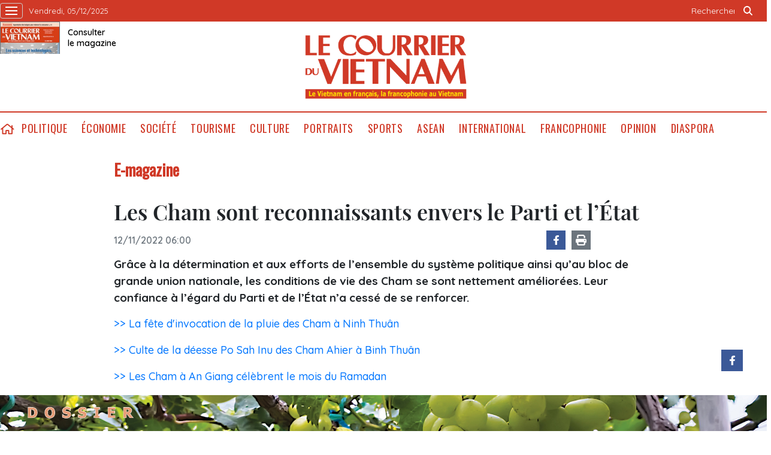

--- FILE ---
content_type: text/html; charset=utf-8
request_url: https://lecourrier.vn/les-cham-sont-reconnaissants-envers-le-parti-et-letat/1098429.html
body_size: 11610
content:
<!DOCTYPE html>
<html lang="fr">
<head>
    <title>Les Cham sont reconnaissants envers le Parti et l’État</title>
    <meta http-equiv="Content-Type" content="text/html; charset=utf-8" />
<meta http-equiv="REFRESH" content="3600" />
<meta name="robots" content="index,follow" />
<meta name="revisit-after" content="1 days" />
<meta name="copyright" content="VietNam News" />
<meta http-equiv="content-language" content="fr" />
<meta content='width=device-width, initial-scale=1.0, user-scalable=yes' name='viewport' />
<link hreflang="fr" rel="alternate" href="https://lecourrier.vn" />
    
    <meta name="title" content="Les Cham sont reconnaissants envers le Parti et l’État" />
    <meta name="description" content="Grâce à la détermination et aux efforts de l’ensemble du système politique ainsi qu’au bloc de grande union nationale, les conditions de vie des Cham se sont nettement améliorées. Leur confiance à l’égard du Parti et de l’État n’a cessé de se renforcer." />
    <meta name="keywords" content="minoritaires ethniques, Cham, ferme ovine, Parti, Ninh Thuân" />
    <meta property="og:url" content="https://lecourrier.vn/les-cham-sont-reconnaissants-envers-le-parti-et-letat/1098429.html" />
    <meta property="og:type" content="article" />
    <meta property="og:site_name" content="lecourrier.vn" />
    <meta property="og:title" content="Les Cham sont reconnaissants envers le Parti et l’État" />
    <meta property="og:description" content="Grâce à la détermination et aux efforts de l’ensemble du système politique ainsi qu’au bloc de grande union nationale, les conditions de vie des Cham se sont nettement améliorées. Leur confiance à l’égard du Parti et de l’État n’a cessé de se renforcer." />
    <meta property="og:image" content="https://image.lecourrier.vn/MediaUpload/Medium/2022/11/09/150504-tr16-17.jpg" />

    <!-- Favicon -->
    <link rel="shortcut icon" href="/favicon.ico">
    <link rel="stylesheet" type="text/css" href="/template/desktop/styles/css/desktop.css?v=5R3KENFBbkHetUJasBNG_ljNpCU3adA-eULp1R9Rdt8">
    <link href="/css/custom.css?v=NOwAlBP8-Jn97L6Q3OBqgKrp5FNy5mrYAvyrnWpxzIo" rel="stylesheet" />
    <link href="/css/lightbox.min.css" rel="stylesheet" />
    
    <style type="text/css">
        iframe {
            border: 0;
        }
    </style>
    <!-- Google tag (gtag.js) -->
    <script async src="https://www.googletagmanager.com/gtag/js?id=G-LV5XPVM6JZ"></script>
    <script>
        window.dataLayer = window.dataLayer || [];
        function gtag() { dataLayer.push(arguments); }
        gtag('js', new Date());
        gtag('config', 'G-LV5XPVM6JZ');
    </script>
    <!--Google Analytics-->
    <script type="text/javascript">
        var _gaq = _gaq || [];
        _gaq.push(['_setAccount', 'UA-5708419-4']);
        _gaq.push(['_trackPageview']);
        (function () {
            var ga = document.createElement('script'); ga.type = 'text/javascript'; ga.async = true;
            ga.src = ('https:' == document.location.protocol ? 'https://ssl' : 'http://www') + '.google-analytics.com/ga.js';
            var s = document.getElementsByTagName('script')[0]; s.parentNode.insertBefore(ga, s);
        })();
    </script>
    

</head>
<body>
    <div class="wrapper-page">
        <!-- site header -->
        <header class="page-header">
            <div class="top-header">
                <div class="container">
                    <div class="wrapper">
                        <a class="wrap-menu">
                            <!-- <p class="text">Danh mục</p> -->
                            <svg width="20" height="20" viewBox="0 0 20 20" xmlns="http://www.w3.org/2000/svg" data-svg="navbar-toggle-icon">
                                <rect y="9" width="20" height="2"></rect>
                                <rect y="3" width="20" height="2"></rect>
                                <rect y="15" width="20" height="2"></rect>
                            </svg>
                        </a>
                        <time class="top-header__left">vendredi, 05/12/2025 </time>
                    </div>
                    <ul class="top-header__right">
                        <li class="search-wrapper">
                            <input id="txtSearchDefault" type="text" placeholder="Rechercher" onkeydown="searchDataDefaultEnter(this)">
                            <a onclick="searchDataDefault()"><span class="icon icon-search">icon search</span></a>
                        </li>
                    </ul>
                </div>
            </div>
            <div class="logo-wrapper">
                <div class="container">
                    <h1 class="logo" style="background: url(/template/desktop/styles/img/lecourrier-logo.png) center center/270px no-repeat;">
                        <a href="/">Lecourrier.vn</a>
                    </h1>
                    <div class="wrapper">
                        <div class="wrapper">
    <a href="">
        <img src="/template/desktop/styles/img/consulter-le-journal.png" alt="" width="100" height="54">
    </a>
    <a href="https://image.lecourrier.vn/MediaUpload/Media/2025/12/03/163329-tarif-phat-hanh-online-so-50-2025.pdf" class="text" target="_blank"><span>Consulter <br />le magazine</span></a>
</div>
                    </div>
                    <div class="banner-top">
                        

                    </div>
                </div>
            </div>
            <div class="menu-wrapper sticky">
                <div class="container">
                    <ul class="menu d-flex">
    <li><a href="/" class="icon icon-home">home</a></li>
            <li><a href="https://lecourrier.vn/politique/1.cvn">Politique</a></li>
            <li>
                <a href="https://lecourrier.vn/economie/2.cvn">&#xC9;conomie
                </a>
                <ul class="sub-menu">
                        <li><a href="https://lecourrier.vn/agriculture/25.cvn">Agriculture</a></li>
                        <li><a href="https://lecourrier.vn/entreprises/67.cvn">Entreprises</a></li>
                        <li><a href="https://lecourrier.vn/investissements/6.cvn">Investissements</a></li>
                </ul>
            </li>
            <li>
                <a href="https://lecourrier.vn/societe/3.cvn">Soci&#xE9;t&#xE9;
                </a>
                <ul class="sub-menu">
                        <li><a href="https://lecourrier.vn/education/20.cvn">&#xC9;ducation</a></li>
                        <li><a href="https://lecourrier.vn/environnement/22.cvn">Environnement</a></li>
                        <li><a href="https://lecourrier.vn/etransformation/125.cvn">E-transformation</a></li>
                        <li><a href="https://lecourrier.vn/sante/21.cvn">Sant&#xE9;</a></li>
                        <li><a href="https://lecourrier.vn/sciences/23.cvn">Sciences</a></li>
                        <li><a href="https://lecourrier.vn/scenesdevie/126.cvn">Sc&#xE8;nes de vie</a></li>
                </ul>
            </li>
            <li><a href="https://lecourrier.vn/tourisme/49.cvn">Tourisme</a></li>
            <li><a href="https://lecourrier.vn/culture/4.cvn">Culture</a></li>
            <li><a href="https://lecourrier.vn/portraits/32.cvn">Portraits</a></li>
            <li><a href="https://lecourrier.vn/sports/29.cvn">Sports</a></li>
            <li><a href="https://lecourrier.vn/asean/76.cvn">ASEAN</a></li>
            <li>
                <a href="https://lecourrier.vn/international/5.cvn">International
                </a>
                <ul class="sub-menu">
                        <li><a href="https://lecourrier.vn/politique/33.cvn">Politique</a></li>
                        <li><a href="https://lecourrier.vn/societe/34.cvn">Soci&#xE9;t&#xE9;</a></li>
                        <li><a href="https://lecourrier.vn/economie/35.cvn">&#xC9;conomie</a></li>
                        <li><a href="https://lecourrier.vn/culture/36.cvn">Culture</a></li>
                        <li><a href="https://lecourrier.vn/sports/37.cvn">Sports</a></li>
                </ul>
            </li>
            <li><a href="https://lecourrier.vn/francophonie/9.cvn">Francophonie</a></li>
            <li><a href="https://lecourrier.vn/opinion/11.cvn">Opinion</a></li>
            <li><a href="https://lecourrier.vn/diaspora/10.cvn">Diaspora</a></li>
</ul>




                </div>
            </div>
        </header>
        <!-- navigation -->
        <nav class="region-nav">
            <div class="nav-wrapper scroll">
                <ul class="menu-1">
            <li><a href="https://lecourrier.vn/politique/1.cvn">Politique</a></li>
        <li>
            <a href="https://lecourrier.vn/economie/2.cvn">&#xC9;conomie</a>
            <i class="fal fa-chevron-right"></i>
            <ul class="sub-menu">
                    <li><a href="https://lecourrier.vn/agriculture/25.cvn">Agriculture</a></li>
                    <li><a href="https://lecourrier.vn/entreprises/67.cvn">Entreprises</a></li>
                    <li><a href="https://lecourrier.vn/investissements/6.cvn">Investissements</a></li>
            </ul>
        </li>
        <li>
            <a href="https://lecourrier.vn/societe/3.cvn">Soci&#xE9;t&#xE9;</a>
            <i class="fal fa-chevron-right"></i>
            <ul class="sub-menu">
                    <li><a href="https://lecourrier.vn/education/20.cvn">&#xC9;ducation</a></li>
                    <li><a href="https://lecourrier.vn/environnement/22.cvn">Environnement</a></li>
                    <li><a href="https://lecourrier.vn/etransformation/125.cvn">E-transformation</a></li>
                    <li><a href="https://lecourrier.vn/sante/21.cvn">Sant&#xE9;</a></li>
                    <li><a href="https://lecourrier.vn/sciences/23.cvn">Sciences</a></li>
                    <li><a href="https://lecourrier.vn/scenesdevie/126.cvn">Sc&#xE8;nes de vie</a></li>
            </ul>
        </li>
            <li><a href="https://lecourrier.vn/tourisme/49.cvn">Tourisme</a></li>
            <li><a href="https://lecourrier.vn/culture/4.cvn">Culture</a></li>
            <li><a href="https://lecourrier.vn/portraits/32.cvn">Portraits</a></li>
            <li><a href="https://lecourrier.vn/sports/29.cvn">Sports</a></li>
            <li><a href="https://lecourrier.vn/asean/76.cvn">ASEAN</a></li>
        <li>
            <a href="https://lecourrier.vn/international/5.cvn">International</a>
            <i class="fal fa-chevron-right"></i>
            <ul class="sub-menu">
                    <li><a href="https://lecourrier.vn/politique/33.cvn">Politique</a></li>
                    <li><a href="https://lecourrier.vn/societe/34.cvn">Soci&#xE9;t&#xE9;</a></li>
                    <li><a href="https://lecourrier.vn/economie/35.cvn">&#xC9;conomie</a></li>
                    <li><a href="https://lecourrier.vn/culture/36.cvn">Culture</a></li>
                    <li><a href="https://lecourrier.vn/sports/37.cvn">Sports</a></li>
            </ul>
        </li>
            <li><a href="https://lecourrier.vn/francophonie/9.cvn">Francophonie</a></li>
            <li><a href="https://lecourrier.vn/opinion/11.cvn">Opinion</a></li>
            <li><a href="https://lecourrier.vn/diaspora/10.cvn">Diaspora</a></li>
    <li>
        <a href="">Multimédia</a>
        <i class="fal fa-chevron-right"></i>
        <ul class="sub-menu">
            <li><a href="/video.html">Vidéos</a></li>
            <li><a href="/photo.html">Photos</a></li>
            <li><a href="/podcast.html">Podcast</a></li>
        </ul>
    </li>
</ul>


            </div>
        </nav>
        <!-- site body -->
            <div class="site-body article-page article-page-full">
        <div class="container">
            <!-- code -->
            <ul class="breadcrumb-wrapper">
                    <li><a href="https://lecourrier.vn/emagazine/12.cvn" class="active">E-magazine</a></li>
            </ul>

            <div class="col-wrapper">
                <div class="article" id="printArticle">
                    <div class="article__title">
                        Les Cham sont reconnaissants envers le Parti et l’État
                    </div>
                    <div class="article__meta">
                        <time class="time">12/11/2022 06:00</time>
                        <div class="wrapper">
                            <div class="social">
                                <a href="https://www.facebook.com/lecourrier.vn" target="_blank" class="fb">
                                    <i class="icon-fb"></i>
                                </a>
                                <a style="cursor:pointer" onclick="printdiv('printArticle')">
                                    <i class="icon-print"></i>
                                </a>
                            </div>
                            <iframe src="https://www.facebook.com/plugins/share_button.php?href=https://lecourrier.vn/les-cham-sont-reconnaissants-envers-le-parti-et-letat/1098429.html&layout=button&size&locale=fr_FR&width=94&height=20" width="94" height="20" style="border:none;overflow:hidden" scrolling="no" frameborder="0" allowfullscreen="true" allow="autoplay; clipboard-write; encrypted-media; picture-in-picture; web-share"></iframe>
                        </div>
                    </div>
                    <div class="article__sapo">
<p style='text-align:'>Grâce à la détermination et aux efforts de l’ensemble du système politique ainsi qu’au bloc de grande union nationale, les conditions de vie des Cham se sont nettement améliorées. Leur confiance à l’égard du Parti et de l’État n’a cessé de se renforcer.</p>
                    </div>
                    <div class="article__body">
                                <p><a href="https://lecourrier.vn/la-fete-dinvocation-de-la-pluie-des-cham-a-ninh-thuan/920887.html" title="La f&#234;te d&#39;invocation de la pluie des Cham &#224; Ninh Thu&#226;n">>> La fête d'invocation de la pluie des Cham à Ninh Thuân</a></p>
                                <p><a href="https://lecourrier.vn/culte-de-la-deesse-po-sah-inu-des-cham-ahier-a-binh-thuan/930930.html" title="Culte de la d&#233;esse Po Sah Inu des Cham Ahier &#224; Binh Thu&#226;n">>> Culte de la déesse Po Sah Inu des Cham Ahier à Binh Thuân</a></p>
                                <p><a href="https://lecourrier.vn/les-cham-a-an-giang-celebrent-le-mois-du-ramadan/971042.html" title="Les Cham &#224; An Giang c&#233;l&#232;brent le mois du Ramadan">>> Les Cham à An Giang célèbrent le mois du Ramadan</a></p>
<table class='picture' align=''><tbody><tr><td class='pic'><img class='lazyload full-screen-width' data-src='https://image.lecourrier.vn/MediaUpload/Image/2022/11/09/150504-tr16-17.jpg' src='~/images/vnn.jpg' alt=''></td></tr><tr><td class='caption'>La nouvelle vitalité de la province de Ninh Thuân.</td></tr></tbody></table><p style='text-align:left'>Nous avions entendu parler des efforts pour sortir de la pauvreté de l’ethnie Cham à Ninh Thuân, une province côtière du Centre. Mais grande fut notre surprise lorsque nous avons vu de nos propres yeux les fermes d’élevage de moutons, de viticulture ou encore de culture de l’asperge, qui a pour nom botanique <i>Asparagus officinalis</i>, à perte de vue.</p><p style='text-align:left'><b>Une milliardaire issue de l’ethnie minoritaire</b></p><p style='text-align:left'>Nous guidant dans sa ferme ovine dans la commune de Xuân Hai, district de Ninh Hai, Dao Thi Thanh Toan, une femme à la peau bronzée typique de la région côtière, nous parle avec enthousiasme : <i>“Treize ans ont passé, mon troupeau était composé au début d’une cinquantaine de têtes, il en compte aujourd’hui environ 150. Les aides du Parti et de l’État en termes de prêts à taux d’intérêt préférentiel et d’amélioration des techniques d’élevage ont permis à ma famille de sortir de la pauvreté”</i>.</p>                                            <div class="lr-pic lr-pic-content row">
                                                    <div class="col-19 lr-image-2 lr-pic-padding">
                                                        <table class="picture">
                                                            <tbody>
                                                                <tr>
                                                                    <td class="pic">
                                                                        <a href="https://image.lecourrier.vn/MediaUpload/Org/2022/11/09/150345-15-16-17-1801-a1.jpg"
                                                                           data-lightbox="PhotosOfStory"
                                                                           data-title="">
                                                                            <img src="https://image.lecourrier.vn/MediaUpload/Org/2022/11/09/150345-15-16-17-1801-a1.jpg">
                                                                        </a>
                                                                    </td>
                                                                </tr>
                                                                <tr>
                                                                    <td class="caption"></td>
                                                                </tr>
                                                            </tbody>
                                                        </table>
                                                    </div>
                                                    <div class="col-19 lr-image-2 lr-pic-padding">
                                                        <table class="picture">
                                                            <tbody>
                                                                <tr>
                                                                    <td class="pic">
                                                                        <a href="https://image.lecourrier.vn/MediaUpload/Org/2022/11/09/150345-15-16-17-1801-e.jpg"
                                                                           data-lightbox="PhotosOfStory"
                                                                           data-title="">
                                                                            <img src="https://image.lecourrier.vn/MediaUpload/Org/2022/11/09/150345-15-16-17-1801-e.jpg">
                                                                        </a>
                                                                    </td>
                                                                </tr>
                                                                <tr>
                                                                    <td class="caption"></td>
                                                                </tr>
                                                            </tbody>
                                                        </table>
                                                    </div>
                                                    <div class="col-19 lr-image-2 lr-pic-padding">
                                                        <table class="picture">
                                                            <tbody>
                                                                <tr>
                                                                    <td class="pic">
                                                                        <a href="https://image.lecourrier.vn/MediaUpload/Org/2022/11/09/150346-15-16-17-1801-a3.jpg"
                                                                           data-lightbox="PhotosOfStory"
                                                                           data-title="Dao Thi Thanh Toan fait fortune grâce à l’élevage de moutons.">
                                                                            <img src="https://image.lecourrier.vn/MediaUpload/Org/2022/11/09/150346-15-16-17-1801-a3.jpg">
                                                                        </a>
                                                                    </td>
                                                                </tr>
                                                                <tr>
                                                                    <td class="caption">Dao Thi Thanh Toan fait fortune grâce à l’élevage de moutons.</td>
                                                                </tr>
                                                            </tbody>
                                                        </table>
                                                    </div>
                                                    <div class="col-19 lr-image-2 lr-pic-padding">
                                                        <table class="picture">
                                                            <tbody>
                                                                <tr>
                                                                    <td class="pic">
                                                                        <a href="https://image.lecourrier.vn/MediaUpload/Org/2022/11/09/150345-15-16-17-1801-a.jpg"
                                                                           data-lightbox="PhotosOfStory"
                                                                           data-title="Dao Thi Thanh Toan fait fortune grâce à l’élevage de moutons.">
                                                                            <img src="https://image.lecourrier.vn/MediaUpload/Org/2022/11/09/150345-15-16-17-1801-a.jpg">
                                                                        </a>
                                                                    </td>
                                                                </tr>
                                                                <tr>
                                                                    <td class="caption">Dao Thi Thanh Toan fait fortune grâce à l’élevage de moutons.</td>
                                                                </tr>
                                                            </tbody>
                                                        </table>
                                                    </div>


                                            </div>
<p style='text-align:left'>En 2009, grâce à un fonds initial de 50 millions de dôngs, M<sup>me</sup> Toan a commencé à élever des moutons, l’animal de prédilection des habitants de Ninh Thuân. Elle a commencé par investir dans la construction d’une ferme de 2 ha.</p><p style='text-align:left'>Une brebis de 8 et 9 mois peut donner un ou deux agneaux chaque année. Comme le nombre de nouveaux agneaux est égal à celui de moutons et brebis vendus, son troupeau reste stable.</p><p style='text-align:left'>Les moutons se vendent entre 130.000 et 135.000 dôngs le kilo. En soustrayant les dépenses, la femme fait un bénéfice moyen d’une centaine de millions de dôngs par an.</p>                                            <div class="lr-pic lr-pic-content row">
                                                    <div class="col-19 lr-image-2 lr-pic-padding">
                                                        <table class="picture">
                                                            <tbody>
                                                                <tr>
                                                                    <td class="pic">
                                                                        <a href="https://image.lecourrier.vn/MediaUpload/Org/2022/11/09/152409-img_1681.jpg"
                                                                           data-lightbox="PhotosOfStory"
                                                                           data-title="Le mouton est l’animal de prédilection des habitants de Ninh Thuân.">
                                                                            <img src="https://image.lecourrier.vn/MediaUpload/Org/2022/11/09/152409-img_1681.jpg">
                                                                        </a>
                                                                    </td>
                                                                </tr>
                                                                <tr>
                                                                    <td class="caption">Le mouton est l’animal de prédilection des habitants de Ninh Thuân.</td>
                                                                </tr>
                                                            </tbody>
                                                        </table>
                                                    </div>
                                                    <div class="col-19 lr-image-2 lr-pic-padding">
                                                        <table class="picture">
                                                            <tbody>
                                                                <tr>
                                                                    <td class="pic">
                                                                        <a href="https://image.lecourrier.vn/MediaUpload/Org/2022/11/09/152409-img_1731.jpg"
                                                                           data-lightbox="PhotosOfStory"
                                                                           data-title="">
                                                                            <img src="https://image.lecourrier.vn/MediaUpload/Org/2022/11/09/152409-img_1731.jpg">
                                                                        </a>
                                                                    </td>
                                                                </tr>
                                                                <tr>
                                                                    <td class="caption"></td>
                                                                </tr>
                                                            </tbody>
                                                        </table>
                                                    </div>


                                            </div>
<p style='text-align:left'>Ne s’arrêtant pas à l’élevage ovin, Thanh Toan se lance également dans la riziculture et la production d’électricité solaire en utilisant des panneaux photovoltaïques qui lui rapportent plus de 700 millions de dôngs par an.</p><p style='text-align:left'>Après 13 ans d’efforts inlassables, elle est aujourd’hui milliardaire et propriétaire d’une maison confortable et d’une voiture. Elle partage souvent son expérience et ses techniques d’élevage avec les femmes de sa commune. Elle les aide aussi à développer des entreprises familiales.</p><p style='text-align:left'>Selon Nguyên Thi Thanh Dip, vice-présidente du Comité populaire de la commune de Xuân Hai, de plus en plus de femmes Cham, vivant dans cette localité comme Dao Thi Thanh Toan, ont échappé à la pauvreté et ont désormais une vie prospère. <i>“Ces dernière années, le Parti et l’État ont multiplié les politiques en faveur des minorités ethniques. Cela a permis de rehausser le rôle et la position des femmes, tout en leur donnant une autonomie économique”</i>, nous explique-t-elle.</p>                                            <div class="lr-pic lr-pic-content row">
                                                    <div class="col-13 lr-image-3 lr-pic-padding">
                                                        <table class="picture">
                                                            <tbody>
                                                                <tr>
                                                                    <td class="pic">
                                                                        <a href="https://image.lecourrier.vn/MediaUpload/Org/2022/11/09/160943-image-15.jpg"
                                                                           data-lightbox="PhotosOfStory"
                                                                           data-title="Le métier à tisser des Cham à Ninh Thuân.">
                                                                            <img src="https://image.lecourrier.vn/MediaUpload/Org/2022/11/09/160943-image-15.jpg">
                                                                        </a>
                                                                    </td>
                                                                </tr>
                                                                <tr>
                                                                    <td class="caption">Le métier à tisser des Cham à Ninh Thuân.</td>
                                                                </tr>
                                                            </tbody>
                                                        </table>
                                                    </div>
                                                    <div class="col-13 lr-image-3 lr-pic-padding">
                                                        <table class="picture">
                                                            <tbody>
                                                                <tr>
                                                                    <td class="pic">
                                                                        <a href="https://image.lecourrier.vn/MediaUpload/Org/2022/11/09/160943-image-16.jpg"
                                                                           data-lightbox="PhotosOfStory"
                                                                           data-title="">
                                                                            <img src="https://image.lecourrier.vn/MediaUpload/Org/2022/11/09/160943-image-16.jpg">
                                                                        </a>
                                                                    </td>
                                                                </tr>
                                                                <tr>
                                                                    <td class="caption"></td>
                                                                </tr>
                                                            </tbody>
                                                        </table>
                                                    </div>
                                                    <div class="col-13 lr-image-3 lr-pic-padding">
                                                        <table class="picture">
                                                            <tbody>
                                                                <tr>
                                                                    <td class="pic">
                                                                        <a href="https://image.lecourrier.vn/MediaUpload/Org/2022/11/09/160943-image-17.jpg"
                                                                           data-lightbox="PhotosOfStory"
                                                                           data-title="">
                                                                            <img src="https://image.lecourrier.vn/MediaUpload/Org/2022/11/09/160943-image-17.jpg">
                                                                        </a>
                                                                    </td>
                                                                </tr>
                                                                <tr>
                                                                    <td class="caption"></td>
                                                                </tr>
                                                            </tbody>
                                                        </table>
                                                    </div>


                                            </div>
<p style='text-align:left'>En octobre 2021, le Premier ministre Pham Minh Chinh a approuvé le Programme cible national de développement socio-économique des zones montagneuses et peuplées de minorités ethniques pour la période 2021-2030, dont la première phase est mise en œuvre de 2021 à 2025.</p><p style='text-align:left'>Par la suite, le chef du gouvernement a approuvé la politique d’investissement du Programme cible national de réduction durable de la pauvreté pour la période 2021-2025, doté d’un budget d’au moins 75.000 milliards de dôngs.</p><p style='text-align:left'><i>“L’adoption de ces programmes réaffirme que le Parti et l’État attachent toujours une attention particulière à protéger et à promouvoir les droits et intérêts légitimes des minorités dans tous les domaines, sur la base des principes d’égalité, d’unité et de progrès pour tous”</i>, souligne le vice-Premier ministre permanent Pham Binh Minh.</p><p style='text-align:left'><b>La vie matérielle et spirituelle s’améliore</b></p><table class='picture' align='right'><tbody><tr><td class='pic'><img class='lazyload' data-src='https://image.lecourrier.vn/MediaUpload/Org/2022/11/09/150508-tr19.jpg' src='~/images/vnn.jpg' alt=''></td></tr><tr></tr></tbody></table><p style='text-align:left'><i>“Aujourd’hui, les régions peuplées de Cham à Ninh Thuân bénéficient d’importants investissements pour améliorer la vie matérielle et spirituelle, ainsi que les conditions de vie de ces personnes vulnérables”</i>, se réjouit Pi Nang Thi Thuy, présidente du Comité des affaires ethniques de Ninh Thuân.</p><p style='text-align:left'>Les infrastructures ont fait peau neuve. Toutes les communes disposent d’un réseau de routes asphaltées, les habitations sont toutes raccordées au réseau électrique national et chaque village a au moins une maison de la culture et un poste médical aux normes nationales.</p><p style='text-align:left'><i>“Au-delà des projets d’amélioration des infrastructures et des services, nous avons investi dans le développement de l’éducation et de la formation, en mettant l’accent sur l’enseignement du vietnamien et de la langue Cham. Des politiques préférentielles en faveur des élèves issus d’ethnies minoritaires leur permettent d’accéder aux écoles-internats, grâce à l’exemption des frais de scolarité ou à l’octroi d’une assurance-santé”</i>, nous affirme Nguyên Long Biên, vice-président permanent du Comité populaire de Ninh Thuân.</p><p style='text-align:left'>Grâce au soutien du Front de la Patrie, du Comité des affaires ethniques du gouvernement et les efforts des autorités locales, la province a réservé des centaines de milliards de dôngs aux communes Cham en situation difficile. De nombreux cours de formation sur les techniques de culture et d’élevage y ont été organisés. Ces formations ont donné à la population locale les outils pour appliquer les avancées techniques dans la production et la restructuration économique. Ces efforts ont permis notamment, en termes de développement socio-économique, de lutter contre la pauvreté et de garantir la sécurité dans la région Centre.</p><p style='text-align:left'><b>Climat d’enthousiasme au sein de la population</b></p><table class='picture' align=''><tbody><tr><td class='pic'><img class='lazyload ' data-src='https://image.lecourrier.vn/MediaUpload/Image/2022/11/09/150344-15-16-17-1801-d1.jpg' src='~/images/vnn.jpg' alt=''></td></tr><tr><td class='caption'>Représentation artistique dans une maison de la culture des Cham à Ninh Thuân.</td></tr></tbody></table><p style='text-align:left'>D’après le ministre et président du Comité des affaires ethniques du gouvernement, Hâu A Lênh, la création de moyens de subsistance durables, pour aider les minorités ethniques des zones montagneuses et frontalières ainsi que réduire durablement la pauvreté tout en maintenant une économie locale, est une <i>“politique cohérente”</i> du Parti et de l’État. Ses résultats ont créé un bon climat au sein de ces communautés, en consolidant leurs liens avec le Parti et les autorités. Ils ont également renforcé le bloc de grande union nationale, ce qui a toujours été l’une des ressources les plus importantes dans l’œuvre de Renouveau (Dôi moi) et de développement de la Patrie.</p><p style='text-align:left'>Les Cham de Ninh Thuân se sont ainsi fortement impliqués dans les mouvements patriotiques ou la Nouvelle ruralité initiés par le Front de la Patrie et le Comité des affaires ethniques. Ils sont aussi actifs dans le développement d’activités caritatives comme l’octroi d’aides et l’accès aux consultations médicales gratuites en faveurs des plus défavorisés et des victimes de catastrophes naturelles.</p><p style='text-align:left'>La joie se lit sur le visage de Pi Nang Thi Thuy. Elle nous parle avec émotion : <i>“Nous sommes extrêmement redevables envers le Parti et l’État. Grâce à eux, les régions peuplées de Cham à Ninh Thuân ont connu des changements importants dans tous les domaines, notamment en ce qui concerne l’égalité des sexes”</i>.</p><p style='text-align:left'>Une journée à Ninh Thuân nous a fait mieux comprendre les efforts des Cham pour surmonter les difficultés et se bâtir une vie meilleure. Nous sentons davantage leur forte confiance envers le Parti et l’État.</p><p style='text-align:right'><b>Texte et photos :  Phuong Nga/CVN</b></p>
                        <div>


                        </div>

                    </div>
                        <div class="related-news">
                                <article class="story">
                                    <figure class="story__thumb">
                                        <a href="https://lecourrier.vn/la-fete-dinvocation-de-la-pluie-des-cham-a-ninh-thuan/920887.html" title="La f&#234;te d&#39;invocation de la pluie des Cham &#224; Ninh Thu&#226;n"><img width="200" height="134" class="lazyload" data-src="https://image.lecourrier.vn/uploaded/2021/5/13/15323671646-4701-4.JPG" src="/images/vnn.jpg" alt=""></a>
                                    </figure>
                                    <h5 class="story__heading"><a href="https://lecourrier.vn/la-fete-dinvocation-de-la-pluie-des-cham-a-ninh-thuan/920887.html">La fête d'invocation de la pluie des Cham à Ninh Thuân</a></h5>
                                </article>
                                <article class="story">
                                    <figure class="story__thumb">
                                        <a href="https://lecourrier.vn/culte-de-la-deesse-po-sah-inu-des-cham-ahier-a-binh-thuan/930930.html" title="Culte de la d&#233;esse Po Sah Inu des Cham Ahier &#224; Binh Thu&#226;n"><img width="200" height="134" class="lazyload" data-src="https://image.lecourrier.vn/uploaded/2021/10/21/15133210058-5902.jpg" src="/images/vnn.jpg" alt=""></a>
                                    </figure>
                                    <h5 class="story__heading"><a href="https://lecourrier.vn/culte-de-la-deesse-po-sah-inu-des-cham-ahier-a-binh-thuan/930930.html">Culte de la déesse Po Sah Inu des Cham Ahier à Binh Thuân</a></h5>
                                </article>
                                <article class="story">
                                    <figure class="story__thumb">
                                        <a href="https://lecourrier.vn/les-cham-a-an-giang-celebrent-le-mois-du-ramadan/971042.html" title="Les Cham &#224; An Giang c&#233;l&#232;brent le mois du Ramadan"><img width="200" height="134" class="lazyload" data-src="https://image.lecourrier.vn/uploaded/2022/3/29/105314472afp1.jpg" src="/images/vnn.jpg" alt=""></a>
                                    </figure>
                                    <h5 class="story__heading"><a href="https://lecourrier.vn/les-cham-a-an-giang-celebrent-le-mois-du-ramadan/971042.html">Les Cham à An Giang célèbrent le mois du Ramadan</a></h5>
                                </article>
                        </div>
                </div>
            </div>

        </div>
    </div>
<div class="site-body mt-3">
    <div class="container cate-page">
        <ul class="breadcrumb-wrapper">
            <li><a href="https://lecourrier.vn/emagazine/12.cvn" class="active">Autres articles</a></li>
        </ul>
        <div class="multimedia-wrapper" id="listPageData">
                <article class="story">
                    <figure class="story__thumb">
                        <a href="https://lecourrier.vn/une-ancienne-congregation-un-nouveau-centre-des-arts-et-de-la-culture/1064652.html" title=""> <img class="lazyload" data-src="https://image.lecourrier.vn/MediaUpload/Medium/2022/09/15/094735-5225d946ac60683e3171.jpg" src="/images/vnn.jpg"></a>
                    </figure>
                    <h5 class="story__heading">
                        <a href="https://lecourrier.vn/une-ancienne-congregation-un-nouveau-centre-des-arts-et-de-la-culture/1064652.html">
                            Une ancienne congrégation, un nouveau centre des arts et de la culture
                        </a>
                    </h5>
                </article>
                <article class="story">
                    <figure class="story__thumb">
                        <a href="https://lecourrier.vn/quang-ninh-resolue-a-eradiquer-la-peche-illegale/1077605.html" title=""> <img class="lazyload" data-src="https://image.lecourrier.vn/MediaUpload/Medium/2022/10/27/150549-20-21dos-01.jpg" src="/images/vnn.jpg"></a>
                    </figure>
                    <h5 class="story__heading">
                        <a href="https://lecourrier.vn/quang-ninh-resolue-a-eradiquer-la-peche-illegale/1077605.html">
                            Quang Ninh résolue à éradiquer la pêche illégale
                        </a>
                    </h5>
                </article>
                <article class="story">
                    <figure class="story__thumb">
                        <a href="https://lecourrier.vn/peche-illicite-efforts-redoubles-pour-lever-le-carton-jaune/1077606.html" title=""> <img class="lazyload" data-src="https://image.lecourrier.vn/MediaUpload/Medium/2022/10/27/152905-18-1904.jpg" src="/images/vnn.jpg"></a>
                    </figure>
                    <h5 class="story__heading">
                        <a href="https://lecourrier.vn/peche-illicite-efforts-redoubles-pour-lever-le-carton-jaune/1077606.html">
                            Pêche illicite : efforts redoublés pour lever le “carton jaune”
                        </a>
                    </h5>
                </article>
                <article class="story">
                    <figure class="story__thumb">
                        <a href="https://lecourrier.vn/pour-une-peche-durable-et-responsable/1077588.html" title=""> <img class="lazyload" data-src="https://image.lecourrier.vn/MediaUpload/Medium/2022/10/27/114413-15duong-dan.jpg" src="/images/vnn.jpg"></a>
                    </figure>
                    <h5 class="story__heading">
                        <a href="https://lecourrier.vn/pour-une-peche-durable-et-responsable/1077588.html">
                            Pour une pêche durable et responsable
                        </a>
                    </h5>
                </article>
                <article class="story">
                    <figure class="story__thumb">
                        <a href="https://lecourrier.vn/promouvoir-la-reduction-rapide-et-durable-de-la-pauvrete/1077038.html" title=""> <img class="lazyload" data-src="https://image.lecourrier.vn/MediaUpload/Medium/2022/10/19/155222-18-1901-2.jpg" src="/images/vnn.jpg"></a>
                    </figure>
                    <h5 class="story__heading">
                        <a href="https://lecourrier.vn/promouvoir-la-reduction-rapide-et-durable-de-la-pauvrete/1077038.html">
                            Promouvoir la réduction rapide et durable de la pauvreté
                        </a>
                    </h5>
                </article>
                <article class="story">
                    <figure class="story__thumb">
                        <a href="https://lecourrier.vn/quang-ninh-le-desenclavement-miraculeux-dune-commune-reculee/1077092.html" title=""> <img class="lazyload" data-src="https://image.lecourrier.vn/MediaUpload/Medium/2022/10/20/111308-1.jpg" src="/images/vnn.jpg"></a>
                    </figure>
                    <h5 class="story__heading">
                        <a href="https://lecourrier.vn/quang-ninh-le-desenclavement-miraculeux-dune-commune-reculee/1077092.html">
                            Quang Ninh : le désenclavement miraculeux d’une commune reculée
                        </a>
                    </h5>
                </article>
                <article class="story">
                    <figure class="story__thumb">
                        <a href="https://lecourrier.vn/la-restructuration-de-lagriculture-en-bonne-voie-chez-les-hmong/1077123.html" title=""> <img class="lazyload" data-src="https://image.lecourrier.vn/MediaUpload/Medium/2022/10/20/153036-24-2501.jpg" src="/images/vnn.jpg"></a>
                    </figure>
                    <h5 class="story__heading">
                        <a href="https://lecourrier.vn/la-restructuration-de-lagriculture-en-bonne-voie-chez-les-hmong/1077123.html">
                            La restructuration de l’agriculture en bonne voie chez les H’mông
                        </a>
                    </h5>
                </article>
                <article class="story">
                    <figure class="story__thumb">
                        <a href="https://lecourrier.vn/droits-de-lhomme-et-sante-publique/1077121.html" title=""> <img class="lazyload" data-src="https://image.lecourrier.vn/MediaUpload/Medium/2022/10/20/152226-28-2901-moi-a.jpg" src="/images/vnn.jpg"></a>
                    </figure>
                    <h5 class="story__heading">
                        <a href="https://lecourrier.vn/droits-de-lhomme-et-sante-publique/1077121.html">
                            Droits de l’homme et santé publique
                        </a>
                    </h5>
                </article>
                <article class="story">
                    <figure class="story__thumb">
                        <a href="https://lecourrier.vn/assurer-le-bien-etre-social-dans-la-nouvelle-situation/1077032.html" title=""> <img class="lazyload" data-src="https://image.lecourrier.vn/MediaUpload/Medium/2022/10/19/152942-1501-2.jpg" src="/images/vnn.jpg"></a>
                    </figure>
                    <h5 class="story__heading">
                        <a href="https://lecourrier.vn/assurer-le-bien-etre-social-dans-la-nouvelle-situation/1077032.html">
                            Assurer le bien-être social dans la nouvelle situation
                        </a>
                    </h5>
                </article>
                <article class="story">
                    <figure class="story__thumb">
                        <a href="https://lecourrier.vn/onu-le-vietnam-elu-pour-la-deuxieme-fois-au-conseil-des-droits-de-lhomme/1077099.html" title=""> <img class="lazyload" data-src="https://image.lecourrier.vn/MediaUpload/Medium/2022/10/20/104220-22-2301-dos.jpg" src="/images/vnn.jpg"></a>
                    </figure>
                    <h5 class="story__heading">
                        <a href="https://lecourrier.vn/onu-le-vietnam-elu-pour-la-deuxieme-fois-au-conseil-des-droits-de-lhomme/1077099.html">
                            ONU : le Vietnam élu pour la deuxième fois au Conseil des droits de l’homme
                        </a>
                    </h5>
                </article>
                <article class="story">
                    <figure class="story__thumb">
                        <a href="https://lecourrier.vn/liberer-le-pouvoir-de-la-creativite-culturelle/1076859.html" title=""> <img class="lazyload" data-src="https://image.lecourrier.vn/MediaUpload/Medium/2022/10/10/090223-22-2301-2-dos.jpg" src="/images/vnn.jpg"></a>
                    </figure>
                    <h5 class="story__heading">
                        <a href="https://lecourrier.vn/liberer-le-pouvoir-de-la-creativite-culturelle/1076859.html">
                            Libérer le pouvoir de la créativité culturelle
                        </a>
                    </h5>
                </article>
                <article class="story">
                    <figure class="story__thumb">
                        <a href="https://lecourrier.vn/acceleration-des-industries-culturelles-et-creatives/1076145.html" title=""> <img class="lazyload" data-src="https://image.lecourrier.vn/MediaUpload/Medium/2022/10/06/142745-19-duong-dan-2.jpg" src="/images/vnn.jpg"></a>
                    </figure>
                    <h5 class="story__heading">
                        <a href="https://lecourrier.vn/acceleration-des-industries-culturelles-et-creatives/1076145.html">
                            Accélération des industries culturelles et créatives
                        </a>
                    </h5>
                </article>
        </div>
    </div>

</div>
<div id="ModalVoteReload"></div>


        <div class="site-body">
            <div class="container">
                <div class="brand-wrapper">
    <a href="https://vnanet.vn">
        <img src="/images/ttxvn.png" alt="" width="93" height="30">
    </a>
    <a href="https://vietnamplus.vn">
        <img src="/images/vnplus.png" alt="" width="60" height="30">
    </a>
    <a href="https://vietnam.vnanet.vn">
        <img src="/images/baoanhvietnam.jpg" alt="" width="85" height="30">
    </a>
    <a href="https://bnews.vn">
        <img src="/images/b-news.png" alt="" width="36" height="30">
    </a>
    <a href="https://vietnamlawmagazine.vn/">
        <img src="/images/vn-law.png" alt="" width="108" height="30">
    </a>
    <a href="https://vnews.gov.vn">
        <img src="/images/v-news.png" alt="" width="25" height="30">
    </a>
    <a href="https://baotintuc.vn">
        <img src="/images/baotintuc.png" alt="" width="79" height="30">
    </a>
    <a href="https://thethaovanhoa.vn">
        <img src="/images/ttvh.png" alt="" width="76" height="30">
    </a>
    <a href="https://vietnamnews.vn">
        <img src="/images/vietnamnews.png" alt="" width="109" height="30">
    </a>
    <a href="https://dantocmiennui.vn">
        <img src="/images/dantocmiennui.png" alt="" width="107" height="30">
    </a>
</div>                
                

            </div>
        </div>
        <!-- back to top -->
        <div class="wrap-to-top">
            <div class="back-to-top">
                back to top
            </div>
            <div class="social">
                <a href="https://www.facebook.com/lecourrier.vn" class="fb">
                    <i class="icon-fb"></i>
                </a>
            </div>
        </div>
        <footer class="page-footer">
    <div class="container">
        <ul class="cate-wrapper">
            <li><a href="/quisommesnous.html">qui sommes-nous</a></li>
            <li><a href="mailto:courrier@vnanet.vn ">ÉCRIVEZ-NOUS</a></li>  
            <li><a href="/abonnement.html">abonnement</a></li>
            <li><a href="/publicite.html">publicité </a></li>
        </ul>

        <div class="wrapper">
            <div class="pri-wrapper">
                <h2 class="logo-footer">
                    <a href="">Lecourrier.vn</a>
                </h2>
                <p class="text">
                    Copyright : Le Courrier du Vietnam, tous droits réservés, Agence Vietnamienne
                    d'Information (AVI)
                </p>
            </div>
            <div class="second-wrapper">
                <p class="bold">Rédactrice en chef : Nguyễn Hồng Nga</p>
                <p>Adresse : 79, rue Ly Thuong Kiêt, Hanoï, Vietnam</p>
                <p>Permis de publication : 25/GP-BTTTT</p>
                <p>Tél : (+84) 24 38 25 20 96</p>
                <p>E-mail : courrier@vnanet.vn, courrier.cvn@gmail.com</p>
            </div>
        </div>
    </div>
</footer>
        
    </div>
    <!-- JS Global Compulsory -->
    <script src="/template/desktop/js/jquery-3.6.1.min.js"></script>
    <script src="/template/desktop/js/slick.min.js"></script>
    <script src="/template/desktop/js/bootstrap.min.js"></script>
    <script async src="/js/lazysizes.min.js"></script>
    <script async src="/js/search.js"></script>
    <script src="/lib/jsnlog/jsnlog.js"></script>

    <script>
        const defaultLoggingUrl = window.location.origin + '/logging';
        JL.setOptions({
            "defaultAjaxUrl": defaultLoggingUrl,
        });

        function writeLogging(type, url, id) {
            var data = { 'type': type, 'url': url, 'id': id };
            JL("jsLogger").info(encodeURI(JSON.stringify(data)));

        }
    </script>
    <script src="/js/lightbox.min.js"></script>
    <script src="/template/desktop/js/ui.js?v=jKoUfk09ngx1u5zI-qfDWVo591szmGTQwGQa5nm6ZGU"></script>

    
    <script type="text/javascript">
        writeLogging('news', 'https://lecourrier.vn/les-cham-sont-reconnaissants-envers-le-parti-et-letat/1098429.html',1098429);
    </script>
    <script>
        function printdiv(printdivname) {
            var headstr = "<html><head><title>Booking Details</title></head><body>";
            var footstr = "</body>";
            var newstr = document.getElementById(printdivname).innerHTML;
            var oldstr = document.body.innerHTML;
            document.body.innerHTML = headstr + newstr + footstr;
            window.print();
            document.body.innerHTML = oldstr;
            return false;
        }
        $('.slider-for').slick({
            slidesToShow: 1,
            slidesToScroll: 1,
            arrows: false,
            fade: true,
            asNavFor: '.slider-nav'
        });
        $('.slider-nav').slick({
            slidesToShow: 3,
            slidesToScroll: 1,
            asNavFor: '.slider-for',
            dots: false,
            centerMode: true,
            focusOnSelect: true
        });

        lightbox.option({
            'resizeDuration': 200,
            'wrapAround': true,
            'fitImagesInViewport': true,
            'disableScrolling': true,
            'imageFadeDuration': 600

        })
        function showVote(id) {

            $.ajax({
                url: '/ApiData/GetVote',
                data: {
                    id: id
                },
                success: function (data) {
                    $("#ModalVoteReload").html(data);
                    $("#ModalVote" + id).modal("show");
                }
            });
        }

        function reloadVote(id) {
            $('#parent-iframe-' + id)[0].contentWindow.location.reload(true);
            showVote(id);
        }
    </script>

</body>
</html>


--- FILE ---
content_type: text/css
request_url: https://lecourrier.vn/css/custom.css?v=NOwAlBP8-Jn97L6Q3OBqgKrp5FNy5mrYAvyrnWpxzIo
body_size: 3900
content:
@import url('https://fonts.googleapis.com/css2?family=Bebas+Neue&family=Oswald&family=Roboto+Condensed:wght@300;400&display=swap');
@import url('https://fonts.googleapis.com/css2?family=Quicksand:wght@400;500;600;700&display=swap');
@font-face {
    font-family: PlayfairDisplay;
    src: url(/template/desktop/styles/fonts/PlayfairDisplay/PlayfairDisplay-SemiBold.woff2);    
    font-weight: 600;
    font-display:swap
    
}
@font-face {
    font-family: NotoSerif;
    src: url(/template/desktop/styles/fonts/NotoSerif/NotoSerif-Regular.woff2);
    font-weight: 400; font-display:swap
}

@font-face {
    font-family: NotoSerif;
    src: url(/template/desktop/styles/fonts/NotoSerif/NotoSerif-Medium.woff2);
    font-weight: 500; font-display:swap
}

@font-face {
    font-family: NotoSerif;
    src: url(/template/desktop/styles/fonts/NotoSerif/NotoSerif-SemiBold.woff2);
    font-weight: 600; font-display:swap
}

@font-face {
    font-family: Newsreader;
    src: url(/template/desktop/styles/fonts/Newsreader/newsreader-bold.woff2);
    font-weight: 700; font-display:swap
}
body {overflow-x: hidden;}
.box-comment .form-control {
    background: #fff;
    border: 1px solid #dee2e6;
    font-weight: 400;
    font-size: 14px;
    line-height: 20px;
    color: #6c757d;
    font-family: NotoSerif;
    padding: 12px 16px
}

.form-text {
    font-size: 14px;
    color: #dc3545;
    margin-top: 5px
}

.multimedia-wrapper {    display: flex;    flex-wrap: wrap;    margin-bottom: 30px;    margin-top: 30px}

.multimedia-wrapper .story {    width: 291px;    margin-right: 30px;    overflow: auto}
.multimedia-wrapper .story__thumb {    width: 291px;    height: 194px}
.multimedia-wrapper .story__thumb img {    width: 100%;    height: 100%;    object-fit: cover;    transition: transform .5s;    text-indent: -9999px}
.story__thumb a {    display: flex;    width: 100%;    height: 100%;    transition: transform .5s ease-out .1s;    transition: .5s;    color: #413836}

.multimedia-wrapper .story:not(:nth-child(-n+4)) {    margin-top: 30px}
.multimedia-wrapper .story__heading a {  font-weight: 500;    font-size: 16px;    line-height: 22px;    color: #413836;    padding-top: 10px}

.multimedia-wrapper .icon-video { width: 21px;  height: 18px;   background: url(../images/icon-video.png) center center/21px no-repeat}
.multimedia-wrapper .icon-camera { width: 18px;  height: 18px; background: url(../images/icon-camera.png) center center/18px no-repeat}
.multimedia-wrapper .icon {  display: inline-block;   margin: 0 auto; font-size: 0;  margin-right: 5px; position: relative; top: -5px}
.one-main-four-sub .pri-tab .story__heading a {  width: 100%;  background: linear-gradient(180deg, rgba(0, 0, 0, 0) 30%, #000 99.24%) center bottom/627px 200px no-repeat;  font-size: 24px;}
.one-main-four-sub .third-tab .story__heading a {width: 100%;  background: linear-gradient(180deg,rgba(0,0,0,0) 0,#000 99.24%) center bottom/100% 100px no-repeat;    }
.logo-wrapper{background:unset;}
.logo-wrapper .wrapper .text{ max-width: 110px;}
.article .article__body p a{color: #0076FF;/*#00b7ff;*/text-decoration: none;}
.menu-wrapper .menu a {text-transform: uppercase;letter-spacing: .06rem;font-family: 'Oswald', sans-serif;font-weight:500;font-size:18px;}
.slide-wrapper .heading{color:#bd1723;}
.menu-wrapper .sub-menu a { text-transform:none;padding: 2px 12px;letter-spacing: .06rem;font-weight:500;line-height:26px;}
.menu-wrapper .sub-menu {width:170px;}
.logo{height:120px;top:15px;}
.breadcrumb-wrapper a, .breadcrumb-wrapper .active{font-family:  'Oswald', sans-serif;}
.breadcrumb-wrapper a {padding-right: 15px;font-size:19px;margin-right: 5px;}
.breadcrumb-wrapper .active{font-size:40px;}
.article-page .breadcrumb-wrapper a {font-size: 27px;font-family:  'Oswald', sans-serif;}
.article-page .breadcrumb-wrapper .active{font-size: 27px;font-family: 'Oswald', sans-serif;}
.article-page .breadcrumb-wrapper>:nth-child(n+2) a::before{ content:'/';display: inline-block;color: #000;margin:0 10px;}
.related-news .story{margin-top:24px;padding-top:24px;border-top:1px solid #e9ecef}
.related-news .story:first-child{margin-top:0;padding-top:0;border-top:none;}
.related-news .heading{font-weight:700;font-size:20px;line-height:20px;text-transform:uppercase;color:#bd1723;margin-top:12px}
.related-news .box-heading{padding-bottom: 15px;}
.article table.picture[align=right] .caption,.article table.picture[align=left] .caption {text-align: justify;} 
.article-page .breadcrumb-wrapper li:first-child a{margin-right: auto;}
.gallery .slider-nav .img-wrapper img{object-fit:contain;}
.article__body .slick-slide img{object-fit:contain;}
.article table.picture .pic img.full-screen-width { position: relative; left: 50%;right: 50%; margin-left: -50vw; margin-right: -50vw; max-width: 100vw;    width: 100vw;}


.slide-wrapper .slick-dots {right: 34%;width: 687px;}
.page-footer .logo-footer {background: url(../images/lecourrier-logo-footer.png) center center/270px no-repeat;}
.logo a{height:120px;}
.courrier_color{color: #d03927!important;}
.rss li { 
    padding-bottom: 5px;
    line-height: 3rem;
    font-size: 2.3rem;
    font-weight:unset;
}
.rss svg {
    color: #ee802f;/*#d03927;*/
    margin-right: 10px;
}

.rss li a {
    /*font-weight: 700;*/
    color: #0066b3 /*#d03927*/; /*#0066b3*/
}
.rss {
       /* font-family: 'Roboto Condensed', sans-serif;*/
	font-family: 'Oswald', sans-serif;
}
.top-header ul .search-wrapper.active input{text-align:left;}
.banner-top{z-index: 2;}
.banner img{max-width: 100%;}
.article table.picture .pic img.full-screen-width {
    position: relative;
    left: 50%;
    right: 50%;
    margin-left: -50vw;
    margin-right: -50vw;
    max-width: 100vw;
    width: 100vw;
}

.article-page-full .col-wrapper .article { width: 900px;}
.lr-pic {
    width: 1280px !important;
    margin: 0 auto;
    margin-left: -190px;
}

.lr-pic-padding { padding: 1px;}

.lr-pic .lr-image-3 .pic img {
    height: 280px;
}

.lr-pic .lr-image-2 .pic img {
    height: 420px;
}

.lr-pic .lr-image-3 table.picture .caption, .lr-pic .lr-image-2 table.picture .caption {margin: 10px;}
.lr-pic table.picture {
    margin-top: 2px;
}
.lr-pic table.picture .pic img{width:100%;object-fit:cover;}
.article-page-full .article__body > :not(table.picture,.lr-pic) {    width: 900px;    margin: 0 auto;}

.slide-wrapper .slick-dots {    right: 37%;    width: 687px;}

.page-footer .logo-footer {background: url(../images/lecourrier-logo-footer.png) center center/270px no-repeat;}
.author{font-style: normal;font-weight:500;color: #000;}
.five-pack .heading{font-size:50px;line-height:50px;}
.abf-homepage .rank-1 .story{overflow:unset;}
.abf-homepage .rank-1 .story__summary{font-size:17px;}
.article table.picture .caption{text-align:left;font-size:16px;}
.abf-homepage .rank-2 .story__heading a {-webkit-line-clamp: 4; line-clamp: 4;}
.modal-dialog{max-width:750px;}
.modal-vote .list_vote .rsV_left{width:50%;}
.modal-vote .scroll_color{width:30%;}
.page-header a.wrap-menu svg {fill:#fff;}
.back-to-top{background-color: #e82335;}
.box-comment a.btnSubmit{color:#fff;}
.top-header{background:#d03927;}
.top-header time{text-transform:capitalize;}
.page-footer{background:#d03927;}
.one-main-four-sub .pri-tab .story__heading a>* ,.one-main-four-sub .third-tab .story__heading a >*{display: contents;}
/*  -- css for audio 15 - 04 - 2024 -- */
.podcast-detail {  display: grid;  grid-template-columns: 1fr;   gap: 40px;width:1287px;margin: 0 auto; margin-left: -190px;}
.podcast-detail .podcast {  padding: 50px;        background: url(../images/bg-podcast4.jpg) center center/cover no-repeat!important;    border-radius: 6px;    border: 1px solid #ced4da;    box-shadow: 8px 8px 0 0 rgba(0,0,0,.2);    display: grid;    grid-template-columns: 1fr ;    gap: 40px 15px;    margin-bottom: 0;    background-color:#d03927;}
.podcast-detail .podcast .article__title, .podcast-detail .podcast .article__sapo, .podcast-detail .podcast .article__meta>*{text-align: left;}
.podcast-page .podcast-detail .podcast .article__meta{justify-content: inherit;}
.podcast-detail .podcast .article__title {    color: #fff;      font-size: 32px;    font-weight: 600!important;    line-height: 140%;    margin-bottom: 10px;   }
.podcast-detail .podcast .article__sapo {    color: #fff;    font-size: 18px!important;    font-weight: 500!important;    line-height: 140%;    margin-bottom: 16px;    display: grid;    gap: 6px;}
.article .article__meta {    display: flex;    gap: 16px;}
.podcast-detail .podcast .time {    color: #dee2e6;    font-size: 14px;    font-weight: 400;    line-height: 150%;}
.podcast-page .article__meta>* {    color: #ced4da!important;}
.podcast-detail .podcast .article__avatar { height: 152px; width: 152px; margin-top: 10px;  border-radius: 6px;  border: 1px solid rgba(255,255,255,.3); box-shadow: 0 0 4px 0 rgba(255,255,255,.25);   overflow: hidden;}
.article__avatar {    text-align: center;    left: 50%;    position: relative;    transform: translateX(-50%);    right: auto;  }
.article .podcast-detail .podcast .article__avatar img {    max-width: 100%;    border-radius: 6px;    max-width: 100%;    object-fit:cover}
.five-pack .podcast .story__thumb img {    border-radius: 6px;}
.five-pack  .story.podcast .icon{top:105px;}
.multimedia-wrapper .story { float: none;    box-shadow: 0px 0px 3px rgba(0,0,0,0.2);    border-radius: 0 0 4px 4px;}
.multimedia-wrapper .story h5{    padding: 15px 20px 20px;}
.multimedia-wrapper .story__thumb {  border-radius: 4px 4px 0 0;}
.multimedia-wrapper .podcast .story__thumb {    width: 291px;    height: 291px;}
.five-pack .box-content { justify-content: space-around;}
/*chinh sưa ngày 27.5.2024*/
.five-pack .story.podcast{width:unset;overflow: hidden;}
.five-pack .podcast .story__thumb {    border-radius:6px;padding:unset; box-shadow: 3px 3px 2px #cb7b72;width: 230px;height: 230px;}
.five-pack.podcast .story__heading a {    font-family:  Quicksand;font-weight: 600;font-size: 16px;line-height: 22px;text-align: center;color: #343a40;padding-top: 18px;text-transform: uppercase;}
/* .five-pack .story.podcast{width:215px;} 
.five-pack .podcast .story__thumb {    border-radius:6px;padding:unset; box-shadow: 3px 3px 2px #cb7b72; }*/
.five-pack .story { width: 191px; }
.multimedia-wrapper .sub__cate.podcast {
    width: 100%;
}
.multimedia-wrapper .podcast .story__thumb {    width: 220px;    height: 220px;}
.multimedia-wrapper .story.podcast {width: 220px;margin-right: 30px;overflow: auto;}
.multimedia-wrapper .story.podcast:not(:nth-child(-n+4)){margin-top: unset;}
.multimedia-wrapper .story.podcast:not(:nth-child(-n+5)) {    margin-top: 30px;}
.sub__cate .wrap-heading {    position: relative;    width: 100%;}
.sub__cate.heading {    font-size: 50px;    line-height: 50px;}
.sub__cate .heading {font-family: 'Newsreader Display';font-weight: 700;font-size: 32px;line-height: 32px;letter-spacing: -.02em;color: #bd1723;background: #fff;position: relative;z-index: 1;padding-right: 16px;}
.sub__cate .wrap-heading::after {position: absolute;    content: "";    width: 100%;    border-bottom: 1px solid #dc3545;    bottom: 8px;    right: 0;}
.sub__cate .box-content {  display: flex;    justify-content: flex-start; flex-wrap: wrap;    margin-bottom: 30px;    margin-top: 30px;}
/* -- End css for audio 15 - 04 - 2024 --  */
.article .article__body table a{color: #0076FF;}
/*Video*/
.multimedia-box .heading { font-family: Newsreader; font-weight: 700; font-size: 50px; line-height: 50px; letter-spacing: -.02em;  color: #d03927;z-index: 1; position: relative;  background: #fff;padding-right: 16px;}
.multimedia-box .box-heading{position: relative;}
.multimedia-box  .wrap-heading::after {    position: absolute;    content: "";    width: 100%;    border-bottom: 1px solid #dc3545;    bottom: 8px;    right: 0;}
.multimedia-box  .zone-5 {    display: flex;    justify-content: space-between;}
.multimedia-box  .zone-5 .main-col {    width: 693px;}
.multimedia-box  .zone-5  .box-photo {    position: relative;}
.multimedia-box  .zone-5  .box-photo .box-content {    margin-top: 22px;}
.multimedia-box  .zone-5 .sub-col {    width: 561px;}
.multimedia-box  .zone-5 .box-video .box-content {    margin-top: 22px;    display: flex;    flex-wrap: wrap;    justify-content: space-between;}
.multimedia-box  .zone-5 .box-video .story:nth-child(-n+2) {    border-top: 0;    padding-top: 0;    margin-top: 0;}
.multimedia-box  .zone-5 .box-video .story:nth-child(2n+2) {    margin-right: 0;}
.multimedia-box  .zone-5 .box-video .story {    margin-top: 20px;    padding-top: 20px;    border-top: 1px solid #dee2e6;    width: calc(50% - 16.5px);    margin-right: 22px;    margin-top: 22px;}
.multimedia-box  .zone-5 .box-photo .story__thumb {    width: 693px;    height: 390px;        position: relative;}
.multimedia-box  .zone-5 .box-video .story__thumb {    width: 100%;    height: 177px;    position: relative;    }
.multimedia-box  .zone-5 .story__thumb a {    display: flex;    width: 100%;    height: 100%;    transition: transform .5s ease-out .1s;    transition: .5s;}
.box-video .story .icon {    position: absolute;    bottom: 16px;    left: 16px;    width: 30px;    height: 30px;    display: block;    border-radius: 50%;    content: "";    z-index: 1;}
.multimedia-box  .zone-5  .story__thumb img {    width: 100%;    height: 100%;    object-fit: cover;    transition: transform .5s;    text-indent: -9999px;}
.multimedia-box  .zone-5  .box-photo .story__heading a {      padding-top: 16px;    font-family: PlayfairDisplay;    font-weight: 600;    font-size: 24px;    line-height: 150%;    color: #212529;}
.multimedia-box  .zone-5  .box-photo .story__summary {    font-family: Quicksand;    font-weight: 400;    font-size: 17px;    line-height: 22px;    color: #212529;    margin-top: 8px;}
.multimedia-box  .zone-5 .box-photo .story .icon {    position: absolute;    bottom: 16px;    left: 16px;    width: 60px;    height: 60px;    display: block;    border-radius: 50%;    content: "";    z-index: 1;}
.multimedia-box  .zone-5  .box-video .story .icon {    position: absolute;    bottom: 16px;    left: 16px;    width: 30px;    height: 30px;    display: block;    border-radius: 50%;    content: "";    z-index: 1;}
.multimedia-box  .zone-5 .box-photo .story .icon-play {    border-radius: 50%;    position: absolute;    top: 300px;    left: 20px;    width: 72px;    height: 72px;    background: url(../images/icon-play_ver2.png) center center/72px no-repeat!important;}
.multimedia-box  .zone-5  .box-video .story  .icon-play {    position: absolute;    bottom: 8px;    left: 8px;    height: 24px;    box-shadow: 0 0 4px rgba(0,0,0,.25);    background: url(../images/icon-play_ver3.png) center center/32px no-repeat!important;}
.multimedia-box .box-video .story__heading a {  font-family: NotoSerif;    font-weight: 500;    font-size: 16px;    line-height: 24px;    color: #212529;    padding-top: 8px;}


--- FILE ---
content_type: text/javascript
request_url: https://lecourrier.vn/js/search.js
body_size: 711
content:
// Search
function searchDataDefaultEnter(ele) {
    if (event.key === 'Enter') {
        searchDataDefault();
    }

}
function searchDataDefault() {
    var key = $('#txtSearchDefault').val();
    if (key != "") {
        window.location.href = window.location.origin + "/search.html?s=" + key;
    }
}

function searchDataEnter(ele) {
    if (event.key === 'Enter') {
        searchData();
    }

}
function searchData() {
    var key = $('#txtSearch').val();
    //var fd = $('#txtFromDate').val();
    //var td = $('#txtToDate').val();
    if (key != "") {
        window.location.href = window.location.origin + "/search.html?s=" + key; //+ "&fd=" + fd + "&td="+ td
    }
}


--- FILE ---
content_type: text/javascript
request_url: https://lecourrier.vn/template/desktop/js/ui.js?v=jKoUfk09ngx1u5zI-qfDWVo591szmGTQwGQa5nm6ZGU
body_size: 793
content:
// back to top
var backToTop = $('.back-to-top');

$(window).scroll(function () {
    if ($(window).scrollTop() > 800) {
        backToTop.addClass('show');
    } else {
        backToTop.removeClass('show');
    }
});

backToTop.click(function () {
    $('html, body').animate({ scrollTop: 0 }, 800);
    return false;
});

$(document).ready(function () {
    $('.one-main-four-sub .box-content').slick({
        infinite: true,
        slidesToShow: 1,
        slidesToScroll: 1,
        arrows: true,
        autoplay: true,
        speed: 1000,
        dots: true,
    });

    $('.slide-wrapper .box-content').slick({
        centerMode: true,
        centerPadding: '473px',
        slidesToShow: 1,
        focusOnSelect: true,
        dots: true,
        infinite: true,
        speed: 1000,
        autoplay: true,
        responsive: [
            {
                breakpoint: 1920,
                settings: {
                    centerMode: true,
                    centerPadding: '470px',
                }
            },
            {
                breakpoint: 1600,
                settings: {
                    centerMode: true,
                    centerPadding: '400px',
                }
            },
            {
                breakpoint: 1450,
                settings: {
                    centerMode: true,
                    centerPadding: '350px',
                }
            },
            {
                breakpoint: 1366,
                settings: {
                    centerMode: true,
                    centerPadding: '320px',
                }
            }
        ]
    });
});

$('.top-header .search-wrapper').click(function () {
    $('.top-header .search-wrapper').addClass('active')
})

// 31/8/2022 
$('.brand-wrapper').slick({
    infinite: true,
    variableWidth: true,
    slidesToShow: 12,
    slidesToScroll: 1,
    arrows: false,
    autoplay: true,
    speed: 1000,
    dots: false,
});
// end

// navigation
let openNav = true;

$(".page-header .wrap-menu").click(function (e) {

    if (openNav) {
        $("body").css("overflow", "hidden");
        $(".region-nav").css("display", "block");
        openNav = false;

    } else {
        $(".region-nav").css("display", "none");
        $("body").css("overflow", "auto");
        openNav = true;
    }
});

$(".region-nav").click(function (e) {
    $(".region-nav").css("display", "none");
    $("body").css("overflow", "auto");
    openNav = true;
});
// ================= end =================

// slider-for, slider-nav

$('.slider-for').slick({
    slidesToShow: 1,
    slidesToScroll: 1,
    arrows: false,
    fade: true,
    asNavFor: '.slider-nav'
});

$('.slider-nav').slick({
    slidesToShow: 3,
    slidesToScroll: 1,
    asNavFor: '.slider-for',
    dots: false,
    centerMode: true,
    focusOnSelect: true
}); 


--- FILE ---
content_type: text/javascript
request_url: https://lecourrier.vn/lib/jsnlog/jsnlog.js
body_size: 47278
content:
/* 
 * JSNLog 2.30.0
 * Open source under the MIT License.
 * Copyright 2012-2021 Mattijs Perdeck All rights reserved.
 */
var __extends = (this && this.__extends) || (function () {
    var extendStatics = function (d, b) {
        extendStatics = Object.setPrototypeOf ||
            ({ __proto__: [] } instanceof Array && function (d, b) { d.__proto__ = b; }) ||
            function (d, b) { for (var p in b) if (Object.prototype.hasOwnProperty.call(b, p)) d[p] = b[p]; };
        return extendStatics(d, b);
    };
    return function (d, b) {
        extendStatics(d, b);
        function __() { this.constructor = d; }
        d.prototype = b === null ? Object.create(b) : (__.prototype = b.prototype, new __());
    };
})();
function JL(loggerName) {
    // If name is empty, return the root logger
    if (!loggerName) {
        return JL.__;
    }
    // Implements Array.reduce. JSNLog supports IE8+ and reduce is not supported in that browser.
    // Same interface as the standard reduce, except that 
    if (!Array.prototype.reduce) {
        Array.prototype.reduce = function (callback, initialValue) {
            var previousValue = initialValue;
            for (var i = 0; i < this.length; i++) {
                previousValue = callback(previousValue, this[i], i, this);
            }
            return previousValue;
        };
    }
    var accumulatedLoggerName = '';
    var logger = ('.' + loggerName).split('.').reduce(function (prev, curr, idx, arr) {
        // if loggername is a.b.c, than currentLogger will be set to the loggers
        // root   (prev: JL, curr: '')
        // a      (prev: JL.__, curr: 'a')
        // a.b    (prev: JL.__.__a, curr: 'b')
        // a.b.c  (prev: JL.__.__a.__a.b, curr: 'c')
        // Note that when a new logger name is encountered (such as 'a.b.c'),
        // a new logger object is created and added as a property to the parent ('a.b').
        // The root logger is added as a property of the JL object itself.
        // It is essential that the name of the property containing the child logger
        // contains the full 'path' name of the child logger ('a.b.c') instead of
        // just the bit after the last period ('c').
        // This is because the parent inherits properties from its ancestors.
        // So if the root has a child logger 'c' (stored in a property 'c' of the root logger),
        // then logger 'a.b' has that same property 'c' through inheritance.
        // The names of the logger properties start with __, so the root logger 
        // (which has name ''), has a nice property name '__'.              
        // accumulatedLoggerName evaluates false ('' is falsy) in first iteration when prev is the root logger.
        // accumulatedLoggerName will be the logger name corresponding with the logger in currentLogger.
        // Keep in mind that the currentLogger may not be defined yet, so can't get the name from
        // the currentLogger object itself. 
        if (accumulatedLoggerName) {
            accumulatedLoggerName += '.' + curr;
        }
        else {
            accumulatedLoggerName = curr;
        }
        var currentLogger = prev['__' + accumulatedLoggerName];
        // If the currentLogger (or the actual logger being sought) does not yet exist, 
        // create it now.
        if (currentLogger === undefined) {
            // Set the prototype of the Logger constructor function to the parent of the logger
            // to be created. This way, __proto of the new logger object will point at the parent.
            // When logger.level is evaluated and is not present, the JavaScript runtime will 
            // walk down the prototype chain to find the first ancestor with a level property.
            //
            // Note that prev at this point refers to the parent logger.
            JL.Logger.prototype = prev;
            currentLogger = new JL.Logger(accumulatedLoggerName);
            prev['__' + accumulatedLoggerName] = currentLogger;
        }
        return currentLogger;
    }, JL.__);
    return logger;
}
(function (JL) {
    // Initialise requestId to empty string. If you don't do this and the user
    // does not set it via setOptions, then the JSNLog-RequestId header will
    // have value "undefined", which doesn't look good in a log.
    //
    // Note that you always want to send a requestId as part of log requests,
    // otherwise the server side component doesn't know this is a log request
    // and may create a new request id for the log request, causing confusion
    // in the log.
    JL.requestId = '';
    // Number uniquely identifying every log entry within the request.
    JL.entryId = 0;
    // Allow property injection of these classes, to enable unit testing
    JL._createXMLHttpRequest = function () { return new XMLHttpRequest(); };
    JL._getTime = function () { return (new Date).getTime(); };
    JL._console = console;
    // ----- private variables
    JL._appenderNames = [];
    /**
    Copies the value of a property from one object to the other.
    This is used to copy property values as part of setOption for loggers and appenders.

    Because loggers inherit property values from their parents, it is important never to
    create a property on a logger if the intent is to inherit from the parent.

    Copying rules:
    1) if the from property is undefined (for example, not mentioned in a JSON object), the
       to property is not affected at all.
    2) if the from property is null, the to property is deleted (so the logger will inherit from
       its parent).
    3) Otherwise, the from property is copied to the to property.
    */
    function copyProperty(propertyName, from, to) {
        if (from[propertyName] === undefined) {
            return;
        }
        if (from[propertyName] === null) {
            delete to[propertyName];
            return;
        }
        to[propertyName] = from[propertyName];
    }
    /**
    Returns true if a log should go ahead.
    Does not check level.

    @param filters
        Filters that determine whether a log can go ahead.
    */
    function allow(filters) {
        // If enabled is not null or undefined, then if it is false, then return false
        // Note that undefined==null (!)
        if (!(JL.enabled == null)) {
            if (!JL.enabled) {
                return false;
            }
        }
        // If the regex contains a bug, that will throw an exception.
        // Ignore this, and pass the log item (better too much than too little).
        try {
            if (filters.userAgentRegex) {
                if (!new RegExp(filters.userAgentRegex).test(navigator.userAgent)) {
                    return false;
                }
            }
        }
        catch (e) { }
        try {
            if (filters.ipRegex && JL.clientIP) {
                if (!new RegExp(filters.ipRegex).test(JL.clientIP)) {
                    return false;
                }
            }
        }
        catch (e) { }
        return true;
    }
    /**
    Returns true if a log should go ahead, based on the message.

    @param filters
        Filters that determine whether a log can go ahead.

    @param message
        Message to be logged.
    */
    function allowMessage(filters, message) {
        // If the regex contains a bug, that will throw an exception.
        // Ignore this, and pass the log item (better too much than too little).
        try {
            if (filters.disallow) {
                if (new RegExp(filters.disallow).test(message)) {
                    return false;
                }
            }
        }
        catch (e) { }
        return true;
    }
    // If logObject is a function, the function is evaluated (without parameters)
    // and the result returned.
    // Otherwise, logObject itself is returned.
    function stringifyLogObjectFunction(logObject) {
        if (typeof logObject == "function") {
            if (logObject instanceof RegExp) {
                return logObject.toString();
            }
            else {
                return logObject();
            }
        }
        return logObject;
    }
    var StringifiedLogObject = /** @class */ (function () {
        // * msg - 
        //      if the logObject is a scalar (after possible function evaluation), this is set to
        //      string representing the scalar. Otherwise it is left undefined.
        // * meta -
        //      if the logObject is an object (after possible function evaluation), this is set to
        //      that object. Otherwise it is left undefined.
        // * finalString -
        //      This is set to the string representation of logObject (after possible function evaluation),
        //      regardless of whether it is an scalar or an object. An object is stringified to a JSON string.
        //      Note that you can't call this field "final", because as some point this was a reserved
        //      JavaScript keyword and using final trips up some minifiers.
        function StringifiedLogObject(msg, meta, finalString) {
            this.msg = msg;
            this.meta = meta;
            this.finalString = finalString;
        }
        return StringifiedLogObject;
    }());
    // Takes a logObject, which can be 
    // * a scalar
    // * an object
    // * a parameterless function, which returns the scalar or object to log.
    // Returns a stringifiedLogObject
    function stringifyLogObject(logObject) {
        // Note that this works if logObject is null.
        // typeof null is object.
        // JSON.stringify(null) returns "null".
        var actualLogObject = stringifyLogObjectFunction(logObject);
        var finalString;
        // Note that typeof actualLogObject should not be "function", because that has 
        // been resolved with stringifyLogObjectFunction.
        switch (typeof actualLogObject) {
            case "string":
                return new StringifiedLogObject(actualLogObject, null, actualLogObject);
            case "number":
                finalString = actualLogObject.toString();
                return new StringifiedLogObject(finalString, null, finalString);
            case "boolean":
                finalString = actualLogObject.toString();
                return new StringifiedLogObject(finalString, null, finalString);
            case "undefined":
                return new StringifiedLogObject("undefined", null, "undefined");
            case "object":
                if ((actualLogObject instanceof RegExp) ||
                    (actualLogObject instanceof String) ||
                    (actualLogObject instanceof Number) ||
                    (actualLogObject instanceof Boolean)) {
                    finalString = actualLogObject.toString();
                    return new StringifiedLogObject(finalString, null, finalString);
                }
                else {
                    if (typeof JL.serialize === 'function') {
                        finalString = JL.serialize.call(this, actualLogObject);
                    }
                    else {
                        finalString = JSON.stringify(actualLogObject);
                    }
                    // Set the msg field to "" instead of null. Some Winston transports
                    // assume that the msg field is not null.
                    return new StringifiedLogObject("", actualLogObject, finalString);
                }
            default:
                return new StringifiedLogObject("unknown", null, "unknown");
        }
    }
    function setOptions(options) {
        copyProperty("enabled", options, this);
        copyProperty("maxMessages", options, this);
        copyProperty("defaultAjaxUrl", options, this);
        copyProperty("clientIP", options, this);
        copyProperty("requestId", options, this);
        copyProperty("defaultBeforeSend", options, this);
        copyProperty("serialize", options, this);
        return this;
    }
    JL.setOptions = setOptions;
    function getAllLevel() { return -2147483648; }
    JL.getAllLevel = getAllLevel;
    function getTraceLevel() { return 1000; }
    JL.getTraceLevel = getTraceLevel;
    function getDebugLevel() { return 2000; }
    JL.getDebugLevel = getDebugLevel;
    function getInfoLevel() { return 3000; }
    JL.getInfoLevel = getInfoLevel;
    function getWarnLevel() { return 4000; }
    JL.getWarnLevel = getWarnLevel;
    function getErrorLevel() { return 5000; }
    JL.getErrorLevel = getErrorLevel;
    function getFatalLevel() { return 6000; }
    JL.getFatalLevel = getFatalLevel;
    function getOffLevel() { return 2147483647; }
    JL.getOffLevel = getOffLevel;
    function levelToString(level) {
        if (level <= 1000) {
            return "trace";
        }
        if (level <= 2000) {
            return "debug";
        }
        if (level <= 3000) {
            return "info";
        }
        if (level <= 4000) {
            return "warn";
        }
        if (level <= 5000) {
            return "error";
        }
        return "fatal";
    }
    // ---------------------
    var Exception = /** @class */ (function () {
        // data replaces message. It takes not just strings, but also objects and functions, just like the log function.
        // internally, the string representation is stored in the message property (inherited from Error)
        //
        // inner: inner exception. Can be null or undefined. 
        function Exception(data, inner) {
            this.inner = inner;
            this.name = "JL.Exception";
            this.message = stringifyLogObject(data).finalString;
        }
        return Exception;
    }());
    JL.Exception = Exception;
    // Derive Exception from Error (a Host object), so browsers
    // are more likely to produce a stack trace for it in their console.
    //
    // Note that instanceof against an object created with this constructor
    // will return true in these cases:
    // <object> instanceof JL.Exception);
    // <object> instanceof Error);
    Exception.prototype = new Error();
    // ---------------------
    var LogItem = /** @class */ (function () {
        // l: level
        // m: message
        // n: logger name
        // t (timeStamp) is number of milliseconds since 1 January 1970 00:00:00 UTC
        // u: number uniquely identifying this entry for this request.
        //
        // Keeping the property names really short, because they will be sent in the
        // JSON payload to the server.
        function LogItem(l, m, n, t, u) {
            this.l = l;
            this.m = m;
            this.n = n;
            this.t = t;
            this.u = u;
        }
        return LogItem;
    }());
    JL.LogItem = LogItem;
    function newLogItem(levelNbr, message, loggerName) {
        JL.entryId++;
        return new LogItem(levelNbr, message, loggerName, JL._getTime(), JL.entryId);
    }
    function clearTimer(timer) {
        if (timer.id) {
            clearTimeout(timer.id);
            timer.id = null;
        }
    }
    function setTimer(timer, timeoutMs, callback) {
        var that = this;
        if (!timer.id) {
            timer.id = setTimeout(function () {
                // use call to ensure that the this as used inside sendBatch when it runs is the
                // same this at this point.
                callback.call(that);
            }, timeoutMs);
        }
    }
    var Appender = /** @class */ (function () {
        // sendLogItems takes an array of log items. It will be called when
        // the appender has items to process (such as, send to the server).
        // sendLogItems will call successCallback after the items have been successfully sent.
        //
        // Note that after sendLogItems returns, the appender may truncate
        // the LogItem array, so the function has to copy the content of the array
        // in some fashion (eg. serialize) before returning.
        function Appender(appenderName, sendLogItems) {
            this.appenderName = appenderName;
            this.sendLogItems = sendLogItems;
            this.level = JL.getTraceLevel();
            // set to super high level, so if user increases level, level is unlikely to get 
            // above sendWithBufferLevel
            this.sendWithBufferLevel = 2147483647;
            this.storeInBufferLevel = -2147483648;
            this.bufferSize = 0; // buffering switch off by default
            this.batchSize = 1;
            this.maxBatchSize = 20;
            this.batchTimeout = 2147483647;
            this.sendTimeout = 5000;
            // Holds all log items with levels higher than storeInBufferLevel 
            // but lower than level. These items may never be sent.
            this.buffer = [];
            // Holds all items that we do want to send, until we have a full
            // batch (as determined by batchSize).
            this.batchBuffer = [];
            // Holds the id of the timer implementing the batch timeout.
            // Can be null.
            // This is an object, so it can be passed to a method that updated the timer variable.
            this.batchTimeoutTimer = { id: null };
            // Holds the id of the timer implementing the send timeout.
            // Can be null.
            this.sendTimeoutTimer = { id: null };
            // Number of log items that has been skipped due to batch buffer at max size,
            // since appender creation or since creation of the last "skipped" warning log entry.
            this.nbrLogItemsSkipped = 0;
            // Will be 0 if no log request is outstanding at the moment.
            // Otherwise the number of log items in the outstanding request.
            this.nbrLogItemsBeingSent = 0;
            var emptyNameErrorMessage = "Trying to create an appender without a name or with an empty name";
            // This evaluates to true if appenderName is either null or undefined!
            // Do not check here if the name is "", because that would stop you creating the 
            // default appender.
            if (appenderName == undefined) {
                throw emptyNameErrorMessage;
            }
            if (JL._appenderNames.indexOf(appenderName) != -1) {
                // If user passed in "", that will now have been picked up as a duplicate
                // because default appender also uses "".
                if (!appenderName) {
                    throw emptyNameErrorMessage;
                }
                throw "Multiple appenders use the same name " + appenderName;
            }
            JL._appenderNames.push(appenderName);
        }
        Appender.prototype.addLogItemsToBuffer = function (logItems) {
            // If the batch buffer has reached its maximum limit, 
            // skip the log item and increase the "skipped items" counter.
            if (this.batchBuffer.length >= this.maxBatchSize) {
                this.nbrLogItemsSkipped += logItems.length;
                return;
            }
            // If maxMessages is not null or undefined, then decrease it by the batch size.
            // This can result in a negative maxMessages.
            // Note that undefined==null (!)
            //
            // Note that we may be sending more messages than the maxMessages limit allows,
            // if we stored trace messages. Rationale is the buffer for trace messages is limited,
            // and if we cut off at exactly maxMessages, we'd also loose the high severity message
            // that caused the trace messages to be sent (unless we cater for this specifically, which
            // is more complexity).
            //
            // If there are multiple appenders sending the same message, maxMessage will be decreased
            // by each appender for the same message. This is:
            // 1) only appenders know whether a message will actually be sent (based on storeInBufferLevel),
            //    so the loggers couldn't do this update;
            // 2) if you have multiple appenders hitting the same server, this may be what you want.
            //
            // In most cases there is only 1 appender, so this then doesn't matter.
            if (!(JL.maxMessages == null)) {
                if (JL.maxMessages < 1) {
                    return;
                }
                JL.maxMessages -= logItems.length;
            }
            this.batchBuffer = this.batchBuffer.concat(logItems);
            // If this is the first item in the buffer, set the timer
            // to ensure it will be sent within the timeout period.
            // If it is not the first item, leave the timer alone so to not to 
            // increase the timeout for the first item.
            //
            // To determine if this is the first item, look at the timer variable.
            // Do not look at the buffer length, because we also put items in the buffer
            // via a concat (bypassing this function).
            //
            // The setTimer method only sets the timer if it is not already running.
            var that = this;
            setTimer(this.batchTimeoutTimer, this.batchTimeout, function () {
                that.sendBatch.call(that);
            });
        };
        ;
        Appender.prototype.batchBufferHasOverdueMessages = function () {
            for (var i = 0; i < this.batchBuffer.length; i++) {
                var messageAgeMs = JL._getTime() - this.batchBuffer[i].t;
                if (messageAgeMs > this.batchTimeout) {
                    return true;
                }
            }
            return false;
        };
        // Returns true if no more message will ever be added to the batch buffer,
        // but the batch buffer has messages now - so if there are not enough to make up a batch,
        // and there is no batch timeout, then they will never be sent. This is especially important if 
        // maxMessages was reached while jsnlog.js was retrying sending messages to the server.
        Appender.prototype.batchBufferHasStrandedMessage = function () {
            return (!(JL.maxMessages == null)) && (JL.maxMessages < 1) && (this.batchBuffer.length > 0);
        };
        Appender.prototype.sendBatchIfComplete = function () {
            if ((this.batchBuffer.length >= this.batchSize) ||
                this.batchBufferHasOverdueMessages() ||
                this.batchBufferHasStrandedMessage()) {
                this.sendBatch();
            }
        };
        Appender.prototype.onSendingEnded = function () {
            clearTimer(this.sendTimeoutTimer);
            this.nbrLogItemsBeingSent = 0;
            this.sendBatchIfComplete();
        };
        Appender.prototype.setOptions = function (options) {
            copyProperty("level", options, this);
            copyProperty("ipRegex", options, this);
            copyProperty("userAgentRegex", options, this);
            copyProperty("disallow", options, this);
            copyProperty("sendWithBufferLevel", options, this);
            copyProperty("storeInBufferLevel", options, this);
            copyProperty("bufferSize", options, this);
            copyProperty("batchSize", options, this);
            copyProperty("maxBatchSize", options, this);
            copyProperty("batchTimeout", options, this);
            copyProperty("sendTimeout", options, this);
            if (this.bufferSize < this.buffer.length) {
                this.buffer.length = this.bufferSize;
            }
            if (this.maxBatchSize < this.batchSize) {
                throw new JL.Exception({
                    "message": "maxBatchSize cannot be smaller than batchSize",
                    "maxBatchSize": this.maxBatchSize,
                    "batchSize": this.batchSize
                });
            }
            return this;
        };
        /**
        Called by a logger to log a log item.
        If in response to this call one or more log items need to be processed
        (eg., sent to the server), this method calls this.sendLogItems
        with an array with all items to be processed.

        Note that the name and parameters of this function must match those of the log function of
        a Winston transport object, so that users can use these transports as appenders.
        That is why there are many parameters that are not actually used by this function.

        level - string with the level ("trace", "debug", etc.) Only used by Winston transports.
        msg - human readable message. Undefined if the log item is an object. Only used by Winston transports.
        meta - log object. Always defined, because at least it contains the logger name. Only used by Winston transports.
        callback - function that is called when the log item has been logged. Only used by Winston transports.
        levelNbr - level as a number. Not used by Winston transports.
        message - log item. If the user logged an object, this is the JSON string.  Not used by Winston transports.
        loggerName: name of the logger.  Not used by Winston transports.
        */
        Appender.prototype.log = function (level, msg, meta, callback, levelNbr, message, loggerName) {
            var logItem;
            if (!allow(this)) {
                return;
            }
            if (!allowMessage(this, message)) {
                return;
            }
            if (levelNbr < this.storeInBufferLevel) {
                // Ignore the log item completely
                return;
            }
            logItem = newLogItem(levelNbr, message, loggerName);
            if (levelNbr < this.level) {
                // Store in the hold buffer. Do not send.
                if (this.bufferSize > 0) {
                    this.buffer.push(logItem);
                    // If we exceeded max buffer size, remove oldest item
                    if (this.buffer.length > this.bufferSize) {
                        this.buffer.shift();
                    }
                }
                return;
            }
            // Want to send the item
            this.addLogItemsToBuffer([logItem]);
            if (levelNbr >= this.sendWithBufferLevel) {
                // Want to send the contents of the buffer.
                //
                // Send the buffer AFTER sending the high priority item.
                // If you were to send the high priority item after the buffer,
                // if we're close to maxMessages or maxBatchSize,
                // then the trace messages in the buffer could crowd out the actual high priority item.
                if (this.buffer.length) {
                    this.addLogItemsToBuffer(this.buffer);
                    this.buffer.length = 0;
                }
            }
            this.sendBatchIfComplete();
        };
        ;
        // Processes the batch buffer
        //
        // Make this public, so it can be called from outside the library,
        // when the page is unloaded.
        Appender.prototype.sendBatch = function () {
            // Do not clear the batch timer if you don't go ahead here because
            // a send is already in progress. Otherwise the messages that were stopped from going out
            // may get ignored because the batch timer never went off.
            if (this.nbrLogItemsBeingSent > 0) {
                return;
            }
            clearTimer(this.batchTimeoutTimer);
            if (this.batchBuffer.length == 0) {
                return;
            }
            // Decided at this point to send contents of the buffer
            this.nbrLogItemsBeingSent = this.batchBuffer.length;
            var that = this;
            setTimer(this.sendTimeoutTimer, this.sendTimeout, function () {
                that.onSendingEnded.call(that);
            });
            this.sendLogItems(this.batchBuffer, function () {
                // Log entries have been successfully sent to server
                // Remove the first (nbrLogItemsBeingSent) items in the batch buffer, because they are the ones
                // that were sent.
                that.batchBuffer.splice(0, that.nbrLogItemsBeingSent);
                // If items had to be skipped, add a WARN message
                if (that.nbrLogItemsSkipped > 0) {
                    that.batchBuffer.push(newLogItem(getWarnLevel(), "Lost " + that.nbrLogItemsSkipped + " messages. Either connection with the server was down or logging was disabled via the enabled option. Reduce lost messages by increasing the ajaxAppender option maxBatchSize.", that.appenderName));
                    that.nbrLogItemsSkipped = 0;
                }
                that.onSendingEnded.call(that);
            });
        };
        return Appender;
    }());
    JL.Appender = Appender;
    // ---------------------
    var AjaxAppender = /** @class */ (function (_super) {
        __extends(AjaxAppender, _super);
        function AjaxAppender(appenderName) {
            return _super.call(this, appenderName, AjaxAppender.prototype.sendLogItemsAjax) || this;
        }
        AjaxAppender.prototype.setOptions = function (options) {
            copyProperty("url", options, this);
            copyProperty("beforeSend", options, this);
            _super.prototype.setOptions.call(this, options);
            return this;
        };
        AjaxAppender.prototype.sendLogItemsAjax = function (logItems, successCallback) {
            // JSON.stringify is only supported on IE8+
            // Use try-catch in case we get an exception here.
            //
            // The "r" field is now obsolete. When writing a server side component, 
            // read the HTTP header "JSNLog-RequestId"
            // to get the request id.
            //
            // The .Net server side component
            // now uses the JSNLog-RequestId HTTP Header, because this allows it to
            // detect whether the incoming request has a request id.
            // If the request id were in the json payload, it would have to read the json
            // from the stream, interfering with normal non-logging requests.
            //
            // To see what characters you can use in the HTTP header, visit:
            // http://stackoverflow.com/questions/3561381/custom-http-headers-naming-conventions/3561399#3561399
            //
            // It needs this ability, so users of NLog can set a requestId variable in NLog
            // before the server side component tries to log the client side log message
            // through an NLog logger.
            // Unlike Log4Net, NLog doesn't allow you to register an object whose ToString()
            // is only called when it tries to log something, so the requestId has to be 
            // determined right at the start of request processing.
            try {
                // Do not send logs, if JL.enabled is set to false.
                //
                // Do not call successCallback here. After each timeout, jsnlog will retry sending the message.
                // If jsnlog gets re-enabled, it will then log the number of messages logged.
                // If it doesn't get re-enabled, amount of cpu cycles wasted is minimal.
                if (!allow(this)) {
                    return;
                }
                // If a request is in progress, abort it.
                // Otherwise, it may call the success callback, which will be very confusing.
                // It may also stop the inflight request from resulting in a log at the server.
                if (this.xhr && (this.xhr.readyState != 0) && (this.xhr.readyState != 4)) {
                    this.xhr.abort();
                }
                // Because a react-native XMLHttpRequest cannot be reused it needs to be recreated with each request
                this.xhr = JL._createXMLHttpRequest();
                // Only determine the url right before you send a log request.
                // Do not set the url when constructing the appender.
                //
                // This is because the server side component sets defaultAjaxUrl
                // in a call to setOptions, AFTER the JL object and the default appender
                // have been created. 
                var ajaxUrl = "/jsnlog.logger";
                // This evaluates to true if defaultAjaxUrl is null or undefined
                if (!(JL.defaultAjaxUrl == null)) {
                    ajaxUrl = JL.defaultAjaxUrl;
                }
                if (this.url) {
                    ajaxUrl = this.url;
                }
                this.xhr.open('POST', ajaxUrl);
                this.xhr.setRequestHeader('Content-Type', 'application/json');
                this.xhr.setRequestHeader('JSNLog-RequestId', JL.requestId);
                var that = this;
                this.xhr.onreadystatechange = function () {
                    // On most browsers, if the request fails (eg. internet is gone),
                    // it will set xhr.readyState == 4 and xhr.status != 200 (0 if request could not be sent) immediately.
                    // However, Edge and IE will not change the readyState at all if the internet goes away while waiting
                    // for a response.
                    // Some servers will return a 204 (success, no content) when the JSNLog endpoint
                    // returns the empty response. So check on any code in the 2.. range, not just 200.
                    if ((that.xhr.readyState == 4) && (that.xhr.status >= 200 && that.xhr.status < 300)) {
                        successCallback();
                    }
                };
                var json = {
                    r: JL.requestId,
                    lg: logItems
                };
                // call beforeSend callback
                // first try the callback on the appender
                // then the global defaultBeforeSend callback
                if (typeof this.beforeSend === 'function') {
                    this.beforeSend.call(this, this.xhr, json);
                }
                else if (typeof JL.defaultBeforeSend === 'function') {
                    JL.defaultBeforeSend.call(this, this.xhr, json);
                }
                var finalmsg = JSON.stringify(json);
                this.xhr.send(finalmsg);
            }
            catch (e) { }
        };
        return AjaxAppender;
    }(Appender));
    JL.AjaxAppender = AjaxAppender;
    // ---------------------
    var ConsoleAppender = /** @class */ (function (_super) {
        __extends(ConsoleAppender, _super);
        function ConsoleAppender(appenderName) {
            return _super.call(this, appenderName, ConsoleAppender.prototype.sendLogItemsConsole) || this;
        }
        ConsoleAppender.prototype.clog = function (logEntry) {
            JL._console.log(logEntry);
        };
        ConsoleAppender.prototype.cerror = function (logEntry) {
            if (JL._console.error) {
                JL._console.error(logEntry);
            }
            else {
                this.clog(logEntry);
            }
        };
        ConsoleAppender.prototype.cwarn = function (logEntry) {
            if (JL._console.warn) {
                JL._console.warn(logEntry);
            }
            else {
                this.clog(logEntry);
            }
        };
        ConsoleAppender.prototype.cinfo = function (logEntry) {
            if (JL._console.info) {
                JL._console.info(logEntry);
            }
            else {
                this.clog(logEntry);
            }
        };
        // IE11 has a console.debug function. But its console doesn't have 
        // the option to show/hide debug messages (the same way Chrome and FF do),
        // even though it does have such buttons for Error, Warn, Info.
        //
        // For now, this means that debug messages can not be hidden on IE.
        // Live with this, seeing that it works fine on FF and Chrome, which
        // will be much more popular with developers.
        ConsoleAppender.prototype.cdebug = function (logEntry) {
            if (JL._console.debug) {
                JL._console.debug(logEntry);
            }
            else {
                this.cinfo(logEntry);
            }
        };
        ConsoleAppender.prototype.sendLogItemsConsole = function (logItems, successCallback) {
            try {
                // Do not send logs, if JL.enabled is set to false
                //
                // Do not call successCallback here. After each timeout, jsnlog will retry sending the message.
                // If jsnlog gets re-enabled, it will then log the number of messages logged.
                // If it doesn't get re-enabled, amount of cpu cycles wasted is minimal.
                if (!allow(this)) {
                    return;
                }
                if (!JL._console) {
                    return;
                }
                var i;
                for (i = 0; i < logItems.length; ++i) {
                    var li = logItems[i];
                    var msg = li.n + ": " + li.m;
                    // Only log the timestamp if we're on the server
                    // (window is undefined). On the browser, the user
                    // sees the log entry probably immediately, so in that case
                    // the timestamp is clutter.
                    if (typeof window === 'undefined') {
                        msg = new Date(li.t) + " | " + msg;
                    }
                    if (li.l <= JL.getDebugLevel()) {
                        this.cdebug(msg);
                    }
                    else if (li.l <= JL.getInfoLevel()) {
                        this.cinfo(msg);
                    }
                    else if (li.l <= JL.getWarnLevel()) {
                        this.cwarn(msg);
                    }
                    else {
                        this.cerror(msg);
                    }
                }
            }
            catch (e) {
            }
            successCallback();
        };
        return ConsoleAppender;
    }(Appender));
    JL.ConsoleAppender = ConsoleAppender;
    // --------------------
    var Logger = /** @class */ (function () {
        function Logger(loggerName) {
            this.loggerName = loggerName;
            // Create seenRexes, otherwise this logger will use the seenRexes
            // of its parent via the prototype chain.
            this.seenRegexes = [];
        }
        Logger.prototype.setOptions = function (options) {
            copyProperty("level", options, this);
            copyProperty("userAgentRegex", options, this);
            copyProperty("disallow", options, this);
            copyProperty("ipRegex", options, this);
            copyProperty("appenders", options, this);
            copyProperty("onceOnly", options, this);
            // Reset seenRegexes, in case onceOnly has been changed.
            this.seenRegexes = [];
            return this;
        };
        // Turns an exception into an object that can be sent to the server.
        Logger.prototype.buildExceptionObject = function (e) {
            var excObject = {};
            if (e.stack) {
                excObject.stack = e.stack;
            }
            else {
                excObject.e = e;
            }
            if (e.message) {
                excObject.message = e.message;
            }
            if (e.name) {
                excObject.name = e.name;
            }
            if (e.data) {
                excObject.data = e.data;
            }
            if (e.inner) {
                excObject.inner = this.buildExceptionObject(e.inner);
            }
            return excObject;
        };
        // Logs a log item.
        // Parameter e contains an exception (or null or undefined).
        //
        // Reason that processing exceptions is done at this low level is that
        // 1) no need to spend the cpu cycles if the logger is switched off
        // 2) fatalException takes both a logObject and an exception, and the logObject
        //    may be a function that should only be executed if the logger is switched on.
        //
        // If an exception is passed in, the contents of logObject is attached to the exception
        // object in a new property logData.
        // The resulting exception object is than worked into a message to the server.
        //
        // If there is no exception, logObject itself is worked into the message to the server.
        Logger.prototype.log = function (level, logObject, e) {
            var i = 0;
            var compositeMessage;
            var excObject;
            // If we can't find any appenders, do nothing
            if (!this.appenders) {
                return this;
            }
            if (((level >= this.level)) && allow(this)) {
                if (e) {
                    excObject = this.buildExceptionObject(e);
                    excObject.logData = stringifyLogObjectFunction(logObject);
                }
                else {
                    excObject = logObject;
                }
                compositeMessage = stringifyLogObject(excObject);
                if (allowMessage(this, compositeMessage.finalString)) {
                    // See whether message is a duplicate
                    if (this.onceOnly) {
                        i = this.onceOnly.length - 1;
                        while (i >= 0) {
                            if (new RegExp(this.onceOnly[i]).test(compositeMessage.finalString)) {
                                if (this.seenRegexes[i]) {
                                    return this;
                                }
                                this.seenRegexes[i] = true;
                            }
                            i--;
                        }
                    }
                    // Pass message to all appenders
                    // Note that these appenders could be Winston transports
                    // https://github.com/flatiron/winston
                    compositeMessage.meta = compositeMessage.meta || {};
                    // Note that if the user is logging an object, compositeMessage.meta will hold a reference to that object.
                    // Do not add fields to compositeMessage.meta, otherwise the user's object will get that field out of the blue.
                    i = this.appenders.length - 1;
                    while (i >= 0) {
                        this.appenders[i].log(levelToString(level), compositeMessage.msg, compositeMessage.meta, function () { }, level, compositeMessage.finalString, this.loggerName);
                        i--;
                    }
                }
            }
            return this;
        };
        Logger.prototype.trace = function (logObject) { return this.log(getTraceLevel(), logObject); };
        Logger.prototype.debug = function (logObject) { return this.log(getDebugLevel(), logObject); };
        Logger.prototype.info = function (logObject) { return this.log(getInfoLevel(), logObject); };
        Logger.prototype.warn = function (logObject) { return this.log(getWarnLevel(), logObject); };
        Logger.prototype.error = function (logObject) { return this.log(getErrorLevel(), logObject); };
        Logger.prototype.fatal = function (logObject) { return this.log(getFatalLevel(), logObject); };
        Logger.prototype.fatalException = function (logObject, e) { return this.log(getFatalLevel(), logObject, e); };
        return Logger;
    }());
    JL.Logger = Logger;
    function createAjaxAppender(appenderName) {
        return new AjaxAppender(appenderName);
    }
    JL.createAjaxAppender = createAjaxAppender;
    function createConsoleAppender(appenderName) {
        return new ConsoleAppender(appenderName);
    }
    JL.createConsoleAppender = createConsoleAppender;
    // -----------------------
    // In the browser, the default appender is the AjaxAppender.
    // Under nodejs (where there is no "window"), use the ConsoleAppender instead.
    // 
    // Do NOT create an AjaxAppender object if you are not on a browser (that is, window is not defined).
    // That would try to create an XmlHttpRequest object, which will crash outside a browser.
    var defaultAppender;
    if (typeof window !== 'undefined') {
        defaultAppender = new AjaxAppender("");
    }
    else {
        defaultAppender = new ConsoleAppender("");
    }
    // Create root logger
    //
    // Note that this is the parent of all other loggers.
    // Logger "x" will be stored at
    // JL.__.x
    // Logger "x.y" at
    // JL.__.x.y
    JL.__ = new JL.Logger("");
    JL.__.setOptions({
        level: JL.getDebugLevel(),
        appenders: [defaultAppender]
    });
})(JL || (JL = {}));
if (typeof exports !== 'undefined') {
    // Allows SystemJs to import jsnlog.js. See
    // https://github.com/mperdeck/jsnlog.js/issues/56
    exports.__esModule = true;
    exports.JL = JL;
}
// Support AMD module format
var define;
if (typeof define == 'function' && define.amd) {
    define('jsnlog', [], function () {
        return JL;
    });
}
// If the __jsnlog_configure global function has been
// created, call it now. This allows you to create a global function
// setting logger options etc. inline in the page before jsnlog.js
// has been loaded.
if (typeof __jsnlog_configure == 'function') {
    __jsnlog_configure(JL);
}
// Create onerror handler to log uncaught exceptions to the server side log, but only if there 
// is no such handler already.
// Must use "typeof window" here, because in NodeJs, window is not defined at all, so cannot refer to window in any way.
if (typeof window !== 'undefined' && !window.onerror) {
    window.onerror = function (errorMsg, url, lineNumber, column, errorObj) {
        // Send object with all data to server side log, using severity fatal, 
        // from logger "onerrorLogger"
        //
        // Use errorMsg.message if available, so Angular 4 template errors will be logged.
        // See https://github.com/mperdeck/jsnlog.js/pull/68
        JL("onerrorLogger").fatalException({
            "msg": "Uncaught Exception",
            "errorMsg": errorMsg ? (errorMsg.message || errorMsg) : '',
            "url": url,
            "line number": lineNumber, "column": column
        }, errorObj);
        // Tell browser to run its own error handler as well   
        return false;
    };
}
// Deal with unhandled exceptions thrown in promises
if (typeof window !== 'undefined' && !window.onunhandledrejection) {
    window.onunhandledrejection = function (event) {
        // Send object with all data to server side log, using severity fatal, 
        // from logger "onerrorLogger".
        // Need to check both event.reason.message and event.message,
        // because SystemJs wraps exceptions and throws a new object which doesn't have a reason property.
        // See https://github.com/systemjs/systemjs/issues/1309
        JL("onerrorLogger").fatalException({
            "msg": "unhandledrejection",
            "errorMsg": event.reason ? event.reason.message : event.message || null
        }, event.reason);
    };
}

